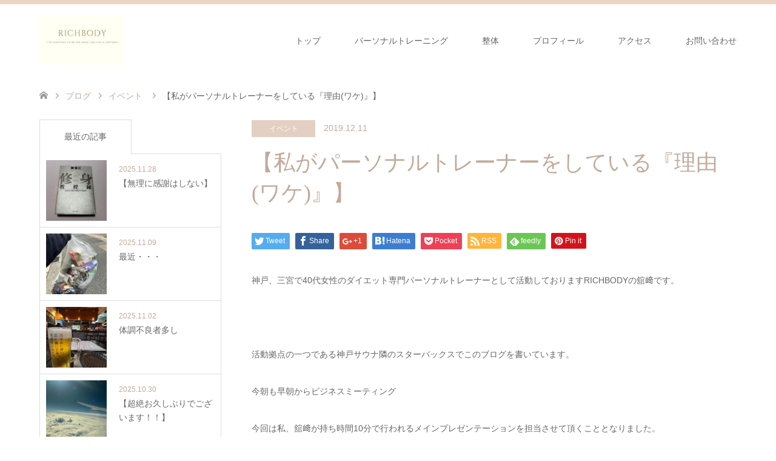

--- FILE ---
content_type: text/html; charset=UTF-8
request_url: https://tatezaki-rb.com/%E3%82%A4%E3%83%99%E3%83%B3%E3%83%88/%E3%80%90%E7%A7%81%E3%81%8C%E3%83%91%E3%83%BC%E3%82%BD%E3%83%8A%E3%83%AB%E3%83%88%E3%83%AC%E3%83%BC%E3%83%8A%E3%83%BC%E3%82%92%E3%81%97%E3%81%A6%E3%81%84%E3%82%8B%E3%80%8E%E7%90%86%E7%94%B1%E3%83%AF.html
body_size: 17829
content:
<!DOCTYPE html>
<html lang="ja">
<head prefix="og: http://ogp.me/ns# fb: http://ogp.me/ns/fb#">
<meta charset="UTF-8">
<!--[if IE]><meta http-equiv="X-UA-Compatible" content="IE=edge"><![endif]-->
<meta name="viewport" content="width=device-width">
<title>【私がパーソナルトレーナーをしている『理由(ワケ)』】 | 神戸・三宮・元町の整体＆パーソナルトレーニング｜腸×姿勢から整えるRICHBODY</title>
<meta name="description" content="神戸、三宮で40代女性のダイエット専門パーソナルトレーナーとして活動しておりますRICHBODYの舘﨑です。&amp;nbsp;活動拠点の一つである神戸サウナ隣のスターバックスでこのブログを書いています。">
<meta property="og:type" content="article" />
<meta property="og:url" content="https://tatezaki-rb.com/%E3%82%A4%E3%83%99%E3%83%B3%E3%83%88/%E3%80%90%E7%A7%81%E3%81%8C%E3%83%91%E3%83%BC%E3%82%BD%E3%83%8A%E3%83%AB%E3%83%88%E3%83%AC%E3%83%BC%E3%83%8A%E3%83%BC%E3%82%92%E3%81%97%E3%81%A6%E3%81%84%E3%82%8B%E3%80%8E%E7%90%86%E7%94%B1%E3%83%AF.html">
<meta property="og:title" content="【私がパーソナルトレーナーをしている『理由(ワケ)』】" />
<meta property="og:description" content="神戸、三宮で40代女性のダイエット専門パーソナルトレーナーとして活動しておりますRICHBODYの舘﨑です。&amp;nbsp;活動拠点の一つである神戸サウナ隣のスターバックスでこのブログを書いています。" />
<meta property="og:site_name" content="神戸・三宮・元町の整体＆パーソナルトレーニング｜腸×姿勢から整えるRICHBODY" />
<meta property="og:image" content='https://tatezaki-rb.com/wp-content/themes/skin_tcd046/img/common/no_image2.gif'>
<meta property="og:image:secure_url" content="https://tatezaki-rb.com/wp-content/themes/skin_tcd046/img/common/no_image2.gif" /> 
<meta property="og:image:width" content="380" /> 
<meta property="og:image:height" content="230" />
<meta property="fb:app_id" content="https://www.facebook.com/richbody888/?eid=ARA-GLBx-yCRbqTpPy0R5eViqtZDxyibwjutpq75dTU5KOl4aW3JckbTlmYFPXTN1Q2fyLU-WPaESQrx">
<meta name="twitter:card" content="summary" />
<meta name="twitter:site" content="@shigerutatezaki" />
<meta name="twitter:creator" content="@shigerutatezaki" />
<meta name="twitter:title" content="【私がパーソナルトレーナーをしている『理由(ワケ)』】" />
<meta name="twitter:description" content="神戸、三宮で40代女性のダイエット専門パーソナルトレーナーとして活動しておりますRICHBODYの舘﨑です。&amp;nbsp;活動拠点の一つである神戸サウナ隣のスターバックスでこのブログを書いています。" />
<meta name="twitter:image:src" content='https://tatezaki-rb.com/wp-content/themes/skin_tcd046/img/common/no_image2.gif' />
<link rel="pingback" href="https://tatezaki-rb.com/xmlrpc.php">
<meta name='robots' content='max-image-preview:large' />
<link rel='dns-prefetch' href='//maxcdn.bootstrapcdn.com' />
<link rel="alternate" type="application/rss+xml" title="神戸・三宮・元町の整体＆パーソナルトレーニング｜腸×姿勢から整えるRICHBODY &raquo; フィード" href="https://tatezaki-rb.com/feed" />
<link rel="alternate" type="application/rss+xml" title="神戸・三宮・元町の整体＆パーソナルトレーニング｜腸×姿勢から整えるRICHBODY &raquo; コメントフィード" href="https://tatezaki-rb.com/comments/feed" />
<link rel="alternate" title="oEmbed (JSON)" type="application/json+oembed" href="https://tatezaki-rb.com/wp-json/oembed/1.0/embed?url=https%3A%2F%2Ftatezaki-rb.com%2F%25e3%2582%25a4%25e3%2583%2599%25e3%2583%25b3%25e3%2583%2588%2F%25e3%2580%2590%25e7%25a7%2581%25e3%2581%258c%25e3%2583%2591%25e3%2583%25bc%25e3%2582%25bd%25e3%2583%258a%25e3%2583%25ab%25e3%2583%2588%25e3%2583%25ac%25e3%2583%25bc%25e3%2583%258a%25e3%2583%25bc%25e3%2582%2592%25e3%2581%2597%25e3%2581%25a6%25e3%2581%2584%25e3%2582%258b%25e3%2580%258e%25e7%2590%2586%25e7%2594%25b1%25e3%2583%25af.html" />
<link rel="alternate" title="oEmbed (XML)" type="text/xml+oembed" href="https://tatezaki-rb.com/wp-json/oembed/1.0/embed?url=https%3A%2F%2Ftatezaki-rb.com%2F%25e3%2582%25a4%25e3%2583%2599%25e3%2583%25b3%25e3%2583%2588%2F%25e3%2580%2590%25e7%25a7%2581%25e3%2581%258c%25e3%2583%2591%25e3%2583%25bc%25e3%2582%25bd%25e3%2583%258a%25e3%2583%25ab%25e3%2583%2588%25e3%2583%25ac%25e3%2583%25bc%25e3%2583%258a%25e3%2583%25bc%25e3%2582%2592%25e3%2581%2597%25e3%2581%25a6%25e3%2581%2584%25e3%2582%258b%25e3%2580%258e%25e7%2590%2586%25e7%2594%25b1%25e3%2583%25af.html&#038;format=xml" />
<style id='wp-img-auto-sizes-contain-inline-css' type='text/css'>
img:is([sizes=auto i],[sizes^="auto," i]){contain-intrinsic-size:3000px 1500px}
/*# sourceURL=wp-img-auto-sizes-contain-inline-css */
</style>
<link rel='stylesheet' id='style-css' href='https://tatezaki-rb.com/wp-content/themes/skin_tcd046-child/style.css?ver=1.3.1559301688' type='text/css' media='all' />
<link rel='stylesheet' id='sbi_styles-css' href='https://tatezaki-rb.com/wp-content/plugins/instagram-feed/css/sbi-styles.min.css?ver=6.10.0' type='text/css' media='all' />
<style id='wp-emoji-styles-inline-css' type='text/css'>

	img.wp-smiley, img.emoji {
		display: inline !important;
		border: none !important;
		box-shadow: none !important;
		height: 1em !important;
		width: 1em !important;
		margin: 0 0.07em !important;
		vertical-align: -0.1em !important;
		background: none !important;
		padding: 0 !important;
	}
/*# sourceURL=wp-emoji-styles-inline-css */
</style>
<style id='wp-block-library-inline-css' type='text/css'>
:root{--wp-block-synced-color:#7a00df;--wp-block-synced-color--rgb:122,0,223;--wp-bound-block-color:var(--wp-block-synced-color);--wp-editor-canvas-background:#ddd;--wp-admin-theme-color:#007cba;--wp-admin-theme-color--rgb:0,124,186;--wp-admin-theme-color-darker-10:#006ba1;--wp-admin-theme-color-darker-10--rgb:0,107,160.5;--wp-admin-theme-color-darker-20:#005a87;--wp-admin-theme-color-darker-20--rgb:0,90,135;--wp-admin-border-width-focus:2px}@media (min-resolution:192dpi){:root{--wp-admin-border-width-focus:1.5px}}.wp-element-button{cursor:pointer}:root .has-very-light-gray-background-color{background-color:#eee}:root .has-very-dark-gray-background-color{background-color:#313131}:root .has-very-light-gray-color{color:#eee}:root .has-very-dark-gray-color{color:#313131}:root .has-vivid-green-cyan-to-vivid-cyan-blue-gradient-background{background:linear-gradient(135deg,#00d084,#0693e3)}:root .has-purple-crush-gradient-background{background:linear-gradient(135deg,#34e2e4,#4721fb 50%,#ab1dfe)}:root .has-hazy-dawn-gradient-background{background:linear-gradient(135deg,#faaca8,#dad0ec)}:root .has-subdued-olive-gradient-background{background:linear-gradient(135deg,#fafae1,#67a671)}:root .has-atomic-cream-gradient-background{background:linear-gradient(135deg,#fdd79a,#004a59)}:root .has-nightshade-gradient-background{background:linear-gradient(135deg,#330968,#31cdcf)}:root .has-midnight-gradient-background{background:linear-gradient(135deg,#020381,#2874fc)}:root{--wp--preset--font-size--normal:16px;--wp--preset--font-size--huge:42px}.has-regular-font-size{font-size:1em}.has-larger-font-size{font-size:2.625em}.has-normal-font-size{font-size:var(--wp--preset--font-size--normal)}.has-huge-font-size{font-size:var(--wp--preset--font-size--huge)}.has-text-align-center{text-align:center}.has-text-align-left{text-align:left}.has-text-align-right{text-align:right}.has-fit-text{white-space:nowrap!important}#end-resizable-editor-section{display:none}.aligncenter{clear:both}.items-justified-left{justify-content:flex-start}.items-justified-center{justify-content:center}.items-justified-right{justify-content:flex-end}.items-justified-space-between{justify-content:space-between}.screen-reader-text{border:0;clip-path:inset(50%);height:1px;margin:-1px;overflow:hidden;padding:0;position:absolute;width:1px;word-wrap:normal!important}.screen-reader-text:focus{background-color:#ddd;clip-path:none;color:#444;display:block;font-size:1em;height:auto;left:5px;line-height:normal;padding:15px 23px 14px;text-decoration:none;top:5px;width:auto;z-index:100000}html :where(.has-border-color){border-style:solid}html :where([style*=border-top-color]){border-top-style:solid}html :where([style*=border-right-color]){border-right-style:solid}html :where([style*=border-bottom-color]){border-bottom-style:solid}html :where([style*=border-left-color]){border-left-style:solid}html :where([style*=border-width]){border-style:solid}html :where([style*=border-top-width]){border-top-style:solid}html :where([style*=border-right-width]){border-right-style:solid}html :where([style*=border-bottom-width]){border-bottom-style:solid}html :where([style*=border-left-width]){border-left-style:solid}html :where(img[class*=wp-image-]){height:auto;max-width:100%}:where(figure){margin:0 0 1em}html :where(.is-position-sticky){--wp-admin--admin-bar--position-offset:var(--wp-admin--admin-bar--height,0px)}@media screen and (max-width:600px){html :where(.is-position-sticky){--wp-admin--admin-bar--position-offset:0px}}

/*# sourceURL=wp-block-library-inline-css */
</style><style id='wp-block-paragraph-inline-css' type='text/css'>
.is-small-text{font-size:.875em}.is-regular-text{font-size:1em}.is-large-text{font-size:2.25em}.is-larger-text{font-size:3em}.has-drop-cap:not(:focus):first-letter{float:left;font-size:8.4em;font-style:normal;font-weight:100;line-height:.68;margin:.05em .1em 0 0;text-transform:uppercase}body.rtl .has-drop-cap:not(:focus):first-letter{float:none;margin-left:.1em}p.has-drop-cap.has-background{overflow:hidden}:root :where(p.has-background){padding:1.25em 2.375em}:where(p.has-text-color:not(.has-link-color)) a{color:inherit}p.has-text-align-left[style*="writing-mode:vertical-lr"],p.has-text-align-right[style*="writing-mode:vertical-rl"]{rotate:180deg}
/*# sourceURL=https://tatezaki-rb.com/wp-includes/blocks/paragraph/style.min.css */
</style>
<style id='global-styles-inline-css' type='text/css'>
:root{--wp--preset--aspect-ratio--square: 1;--wp--preset--aspect-ratio--4-3: 4/3;--wp--preset--aspect-ratio--3-4: 3/4;--wp--preset--aspect-ratio--3-2: 3/2;--wp--preset--aspect-ratio--2-3: 2/3;--wp--preset--aspect-ratio--16-9: 16/9;--wp--preset--aspect-ratio--9-16: 9/16;--wp--preset--color--black: #000000;--wp--preset--color--cyan-bluish-gray: #abb8c3;--wp--preset--color--white: #ffffff;--wp--preset--color--pale-pink: #f78da7;--wp--preset--color--vivid-red: #cf2e2e;--wp--preset--color--luminous-vivid-orange: #ff6900;--wp--preset--color--luminous-vivid-amber: #fcb900;--wp--preset--color--light-green-cyan: #7bdcb5;--wp--preset--color--vivid-green-cyan: #00d084;--wp--preset--color--pale-cyan-blue: #8ed1fc;--wp--preset--color--vivid-cyan-blue: #0693e3;--wp--preset--color--vivid-purple: #9b51e0;--wp--preset--gradient--vivid-cyan-blue-to-vivid-purple: linear-gradient(135deg,rgb(6,147,227) 0%,rgb(155,81,224) 100%);--wp--preset--gradient--light-green-cyan-to-vivid-green-cyan: linear-gradient(135deg,rgb(122,220,180) 0%,rgb(0,208,130) 100%);--wp--preset--gradient--luminous-vivid-amber-to-luminous-vivid-orange: linear-gradient(135deg,rgb(252,185,0) 0%,rgb(255,105,0) 100%);--wp--preset--gradient--luminous-vivid-orange-to-vivid-red: linear-gradient(135deg,rgb(255,105,0) 0%,rgb(207,46,46) 100%);--wp--preset--gradient--very-light-gray-to-cyan-bluish-gray: linear-gradient(135deg,rgb(238,238,238) 0%,rgb(169,184,195) 100%);--wp--preset--gradient--cool-to-warm-spectrum: linear-gradient(135deg,rgb(74,234,220) 0%,rgb(151,120,209) 20%,rgb(207,42,186) 40%,rgb(238,44,130) 60%,rgb(251,105,98) 80%,rgb(254,248,76) 100%);--wp--preset--gradient--blush-light-purple: linear-gradient(135deg,rgb(255,206,236) 0%,rgb(152,150,240) 100%);--wp--preset--gradient--blush-bordeaux: linear-gradient(135deg,rgb(254,205,165) 0%,rgb(254,45,45) 50%,rgb(107,0,62) 100%);--wp--preset--gradient--luminous-dusk: linear-gradient(135deg,rgb(255,203,112) 0%,rgb(199,81,192) 50%,rgb(65,88,208) 100%);--wp--preset--gradient--pale-ocean: linear-gradient(135deg,rgb(255,245,203) 0%,rgb(182,227,212) 50%,rgb(51,167,181) 100%);--wp--preset--gradient--electric-grass: linear-gradient(135deg,rgb(202,248,128) 0%,rgb(113,206,126) 100%);--wp--preset--gradient--midnight: linear-gradient(135deg,rgb(2,3,129) 0%,rgb(40,116,252) 100%);--wp--preset--font-size--small: 13px;--wp--preset--font-size--medium: 20px;--wp--preset--font-size--large: 36px;--wp--preset--font-size--x-large: 42px;--wp--preset--spacing--20: 0.44rem;--wp--preset--spacing--30: 0.67rem;--wp--preset--spacing--40: 1rem;--wp--preset--spacing--50: 1.5rem;--wp--preset--spacing--60: 2.25rem;--wp--preset--spacing--70: 3.38rem;--wp--preset--spacing--80: 5.06rem;--wp--preset--shadow--natural: 6px 6px 9px rgba(0, 0, 0, 0.2);--wp--preset--shadow--deep: 12px 12px 50px rgba(0, 0, 0, 0.4);--wp--preset--shadow--sharp: 6px 6px 0px rgba(0, 0, 0, 0.2);--wp--preset--shadow--outlined: 6px 6px 0px -3px rgb(255, 255, 255), 6px 6px rgb(0, 0, 0);--wp--preset--shadow--crisp: 6px 6px 0px rgb(0, 0, 0);}:where(.is-layout-flex){gap: 0.5em;}:where(.is-layout-grid){gap: 0.5em;}body .is-layout-flex{display: flex;}.is-layout-flex{flex-wrap: wrap;align-items: center;}.is-layout-flex > :is(*, div){margin: 0;}body .is-layout-grid{display: grid;}.is-layout-grid > :is(*, div){margin: 0;}:where(.wp-block-columns.is-layout-flex){gap: 2em;}:where(.wp-block-columns.is-layout-grid){gap: 2em;}:where(.wp-block-post-template.is-layout-flex){gap: 1.25em;}:where(.wp-block-post-template.is-layout-grid){gap: 1.25em;}.has-black-color{color: var(--wp--preset--color--black) !important;}.has-cyan-bluish-gray-color{color: var(--wp--preset--color--cyan-bluish-gray) !important;}.has-white-color{color: var(--wp--preset--color--white) !important;}.has-pale-pink-color{color: var(--wp--preset--color--pale-pink) !important;}.has-vivid-red-color{color: var(--wp--preset--color--vivid-red) !important;}.has-luminous-vivid-orange-color{color: var(--wp--preset--color--luminous-vivid-orange) !important;}.has-luminous-vivid-amber-color{color: var(--wp--preset--color--luminous-vivid-amber) !important;}.has-light-green-cyan-color{color: var(--wp--preset--color--light-green-cyan) !important;}.has-vivid-green-cyan-color{color: var(--wp--preset--color--vivid-green-cyan) !important;}.has-pale-cyan-blue-color{color: var(--wp--preset--color--pale-cyan-blue) !important;}.has-vivid-cyan-blue-color{color: var(--wp--preset--color--vivid-cyan-blue) !important;}.has-vivid-purple-color{color: var(--wp--preset--color--vivid-purple) !important;}.has-black-background-color{background-color: var(--wp--preset--color--black) !important;}.has-cyan-bluish-gray-background-color{background-color: var(--wp--preset--color--cyan-bluish-gray) !important;}.has-white-background-color{background-color: var(--wp--preset--color--white) !important;}.has-pale-pink-background-color{background-color: var(--wp--preset--color--pale-pink) !important;}.has-vivid-red-background-color{background-color: var(--wp--preset--color--vivid-red) !important;}.has-luminous-vivid-orange-background-color{background-color: var(--wp--preset--color--luminous-vivid-orange) !important;}.has-luminous-vivid-amber-background-color{background-color: var(--wp--preset--color--luminous-vivid-amber) !important;}.has-light-green-cyan-background-color{background-color: var(--wp--preset--color--light-green-cyan) !important;}.has-vivid-green-cyan-background-color{background-color: var(--wp--preset--color--vivid-green-cyan) !important;}.has-pale-cyan-blue-background-color{background-color: var(--wp--preset--color--pale-cyan-blue) !important;}.has-vivid-cyan-blue-background-color{background-color: var(--wp--preset--color--vivid-cyan-blue) !important;}.has-vivid-purple-background-color{background-color: var(--wp--preset--color--vivid-purple) !important;}.has-black-border-color{border-color: var(--wp--preset--color--black) !important;}.has-cyan-bluish-gray-border-color{border-color: var(--wp--preset--color--cyan-bluish-gray) !important;}.has-white-border-color{border-color: var(--wp--preset--color--white) !important;}.has-pale-pink-border-color{border-color: var(--wp--preset--color--pale-pink) !important;}.has-vivid-red-border-color{border-color: var(--wp--preset--color--vivid-red) !important;}.has-luminous-vivid-orange-border-color{border-color: var(--wp--preset--color--luminous-vivid-orange) !important;}.has-luminous-vivid-amber-border-color{border-color: var(--wp--preset--color--luminous-vivid-amber) !important;}.has-light-green-cyan-border-color{border-color: var(--wp--preset--color--light-green-cyan) !important;}.has-vivid-green-cyan-border-color{border-color: var(--wp--preset--color--vivid-green-cyan) !important;}.has-pale-cyan-blue-border-color{border-color: var(--wp--preset--color--pale-cyan-blue) !important;}.has-vivid-cyan-blue-border-color{border-color: var(--wp--preset--color--vivid-cyan-blue) !important;}.has-vivid-purple-border-color{border-color: var(--wp--preset--color--vivid-purple) !important;}.has-vivid-cyan-blue-to-vivid-purple-gradient-background{background: var(--wp--preset--gradient--vivid-cyan-blue-to-vivid-purple) !important;}.has-light-green-cyan-to-vivid-green-cyan-gradient-background{background: var(--wp--preset--gradient--light-green-cyan-to-vivid-green-cyan) !important;}.has-luminous-vivid-amber-to-luminous-vivid-orange-gradient-background{background: var(--wp--preset--gradient--luminous-vivid-amber-to-luminous-vivid-orange) !important;}.has-luminous-vivid-orange-to-vivid-red-gradient-background{background: var(--wp--preset--gradient--luminous-vivid-orange-to-vivid-red) !important;}.has-very-light-gray-to-cyan-bluish-gray-gradient-background{background: var(--wp--preset--gradient--very-light-gray-to-cyan-bluish-gray) !important;}.has-cool-to-warm-spectrum-gradient-background{background: var(--wp--preset--gradient--cool-to-warm-spectrum) !important;}.has-blush-light-purple-gradient-background{background: var(--wp--preset--gradient--blush-light-purple) !important;}.has-blush-bordeaux-gradient-background{background: var(--wp--preset--gradient--blush-bordeaux) !important;}.has-luminous-dusk-gradient-background{background: var(--wp--preset--gradient--luminous-dusk) !important;}.has-pale-ocean-gradient-background{background: var(--wp--preset--gradient--pale-ocean) !important;}.has-electric-grass-gradient-background{background: var(--wp--preset--gradient--electric-grass) !important;}.has-midnight-gradient-background{background: var(--wp--preset--gradient--midnight) !important;}.has-small-font-size{font-size: var(--wp--preset--font-size--small) !important;}.has-medium-font-size{font-size: var(--wp--preset--font-size--medium) !important;}.has-large-font-size{font-size: var(--wp--preset--font-size--large) !important;}.has-x-large-font-size{font-size: var(--wp--preset--font-size--x-large) !important;}
/*# sourceURL=global-styles-inline-css */
</style>

<style id='classic-theme-styles-inline-css' type='text/css'>
/*! This file is auto-generated */
.wp-block-button__link{color:#fff;background-color:#32373c;border-radius:9999px;box-shadow:none;text-decoration:none;padding:calc(.667em + 2px) calc(1.333em + 2px);font-size:1.125em}.wp-block-file__button{background:#32373c;color:#fff;text-decoration:none}
/*# sourceURL=/wp-includes/css/classic-themes.min.css */
</style>
<link rel='stylesheet' id='contact-form-7-css' href='https://tatezaki-rb.com/wp-content/plugins/contact-form-7/includes/css/styles.css?ver=6.1.4' type='text/css' media='all' />
<link rel='stylesheet' id='ctf_styles-css' href='https://tatezaki-rb.com/wp-content/plugins/custom-twitter-feeds/css/ctf-styles.min.css?ver=2.3.1' type='text/css' media='all' />
<link rel='stylesheet' id='cff-css' href='https://tatezaki-rb.com/wp-content/plugins/custom-facebook-feed/assets/css/cff-style.min.css?ver=4.3.4' type='text/css' media='all' />
<link rel='stylesheet' id='sb-font-awesome-css' href='https://maxcdn.bootstrapcdn.com/font-awesome/4.7.0/css/font-awesome.min.css?ver=6.9' type='text/css' media='all' />
<link rel='stylesheet' id='chld_thm_cfg_parent-css' href='https://tatezaki-rb.com/wp-content/themes/skin_tcd046/style.css?ver=6.9' type='text/css' media='all' />
<script type="text/javascript" src="https://tatezaki-rb.com/wp-includes/js/jquery/jquery.min.js?ver=3.7.1" id="jquery-core-js"></script>
<script type="text/javascript" src="https://tatezaki-rb.com/wp-includes/js/jquery/jquery-migrate.min.js?ver=3.4.1" id="jquery-migrate-js"></script>
<link rel="https://api.w.org/" href="https://tatezaki-rb.com/wp-json/" /><link rel="alternate" title="JSON" type="application/json" href="https://tatezaki-rb.com/wp-json/wp/v2/posts/653" /><link rel="canonical" href="https://tatezaki-rb.com/%e3%82%a4%e3%83%99%e3%83%b3%e3%83%88/%e3%80%90%e7%a7%81%e3%81%8c%e3%83%91%e3%83%bc%e3%82%bd%e3%83%8a%e3%83%ab%e3%83%88%e3%83%ac%e3%83%bc%e3%83%8a%e3%83%bc%e3%82%92%e3%81%97%e3%81%a6%e3%81%84%e3%82%8b%e3%80%8e%e7%90%86%e7%94%b1%e3%83%af.html" />
<link rel='shortlink' href='https://tatezaki-rb.com/?p=653' />
<!-- Global site tag (gtag.js) - Google Analytics -->
<script async src="https://www.googletagmanager.com/gtag/js?id=UA-146233301-1"></script>
<script>
  window.dataLayer = window.dataLayer || [];
  function gtag(){dataLayer.push(arguments);}
  gtag('js', new Date());

  gtag('config', 'UA-146233301-1');
</script>

<link rel="stylesheet" href="https://tatezaki-rb.com/wp-content/themes/skin_tcd046/css/design-plus.css?ver=1.3.1559301688">
<link rel="stylesheet" href="https://tatezaki-rb.com/wp-content/themes/skin_tcd046/css/sns-botton.css?ver=1.3.1559301688">
<link rel="stylesheet" href="https://tatezaki-rb.com/wp-content/themes/skin_tcd046/css/responsive.css?ver=1.3.1559301688">
<link rel="stylesheet" href="https://tatezaki-rb.com/wp-content/themes/skin_tcd046/css/footer-bar.css?ver=1.3.1559301688">

<script src="https://tatezaki-rb.com/wp-content/themes/skin_tcd046/js/jquery.easing.1.3.js?ver=1.3.1559301688"></script>
<script src="https://tatezaki-rb.com/wp-content/themes/skin_tcd046/js/jscript.js?ver=1.3.1559301688"></script>
<script src="https://tatezaki-rb.com/wp-content/themes/skin_tcd046/js/comment.js?ver=1.3.1559301688"></script>
<script src="https://tatezaki-rb.com/wp-content/themes/skin_tcd046/js/header_fix.js?ver=1.3.1559301688"></script>

<style type="text/css">
body, input, textarea { font-family: Arial, "ヒラギノ角ゴ ProN W3", "Hiragino Kaku Gothic ProN", "メイリオ", Meiryo, sans-serif; }
.rich_font { font-weight:500; font-family: "Times New Roman" , "游明朝" , "Yu Mincho" , "游明朝体" , "YuMincho" , "ヒラギノ明朝 Pro W3" , "Hiragino Mincho Pro" , "HiraMinProN-W3" , "HGS明朝E" , "ＭＳ Ｐ明朝" , "MS PMincho" , serif; }

#header .logo { font-size:24px; }
.fix_top.header_fix #header .logo { font-size:20px; }
#footer_logo .logo { font-size:24px; }
#post_title { font-size:36px; }
body, .post_content { font-size:14px; }

@media screen and (max-width:991px) {
  #header .logo { font-size:18px; }
  .mobile_fix_top.header_fix #header .logo { font-size:18px; }
  #post_title { font-size:20px; }
  body, .post_content { font-size:14px; }
}

#left_col { float:right; }
#side_col { float:left; }



.image {
overflow: hidden;
-webkit-transition: 0.35s;
-moz-transition: 0.35s;
-ms-transition: 0.35s;
transition: 0.35s;
}
.image img {
-webkit-transform: scale(1);
-webkit-transition-property: opacity, scale, -webkit-transform;
-webkit-transition: 0.35s;
-moz-transform: scale(1);
-moz-transition-property: opacity, scale, -moz-transform;
-moz-transition: 0.35s;
-ms-transform: scale(1);
-ms-transition-property: opacity, scale, -ms-transform;
-ms-transition: 0.35s;
-o-transform: scale(1);
-o-transition-property: opacity, scale, -o-transform;
-o-transition: 0.35s;
transform: scale(1);
transition-property: opacity, scale, -webkit-transform;
transition: 0.35s;
-webkit-backface-visibility:hidden; backface-visibility:hidden;
}
.image:hover img, a:hover .image img {
 -webkit-transform: scale(1.2); -moz-transform: scale(1.2); -ms-transform: scale(1.2); -o-transform: scale(1.2); transform: scale(1.2);
}

.headline_bg_l, .headline_bg, ul.meta .category span, .page_navi a:hover, .page_navi span.current, .page_navi p.back a:hover,
#post_pagination p, #post_pagination a:hover, #previous_next_post2 a:hover, .single-news #post_meta_top .date, .single-campaign #post_meta_top .date, ol#voice_list .info .voice_button a:hover, .voice_user .voice_name, .voice_course .course_button a, .side_headline, #footer_top,
#comment_header ul li a:hover, #comment_header ul li.comment_switch_active a, #comment_header #comment_closed p, #submit_comment
{ background-color:#E3D0C3; }

.page_navi a:hover, .page_navi span.current, #post_pagination p, #comment_header ul li.comment_switch_active a, #comment_header #comment_closed p, #guest_info input:focus, #comment_textarea textarea:focus
{ border-color:#E3D0C3; }

#comment_header ul li.comment_switch_active a:after, #comment_header #comment_closed p:after
{ border-color:#E3D0C3 transparent transparent transparent; }

a:hover, #global_menu > ul > li > a:hover, #bread_crumb li a, #bread_crumb li.home a:hover:before, ul.meta .date, .footer_headline, .footer_widget a:hover,
#post_title, #previous_next_post a:hover, #previous_next_post a:hover:before, #previous_next_post a:hover:after,
#recent_news .info .date, .course_category .course_category_headline, .course_category .info .headline, ol#voice_list .info .voice_name, dl.interview dt, .voice_course .course_button a:hover, ol#staff_list .info .staff_name, .staff_info .staff_detail .staff_name, .staff_info .staff_detail .staff_social_link li a:hover:before,
.styled_post_list1 .date, .collapse_category_list li a:hover, .tcdw_course_list_widget .course_list li .image, .side_widget.tcdw_banner_list_widget .side_headline, ul.banner_list li .image,
#index_content1 .caption .headline, #index_course li .image, #index_news .date, #index_voice li .info .voice_name, #index_blog .headline, .table.pb_pricemenu td.menu, .side_widget .campaign_list .date, .side_widget .news_list .date, .side_widget .staff_list .staff_name, .side_widget .voice_list .voice_name
{ color:#C2AA99; }

#footer_bottom, a.index_blog_button:hover, .widget_search #search-btn input:hover, .widget_search #searchsubmit:hover, .widget.google_search #searchsubmit:hover, #submit_comment:hover, #header_slider .slick-dots li button:hover, #header_slider .slick-dots li.slick-active button
{ background-color:#C2AA99; }

.post_content a { color:#C2AA99; }

#archive_wrapper, #related_post ol { background-color:rgba(227,208,195,0.15); }
#index_course li.noimage .image, .course_category .noimage .imagebox, .tcdw_course_list_widget .course_list li.noimage .image { background:rgba(227,208,195,0.3); }

#index_blog, #footer_widget, .course_categories li a.active, .course_categories li a:hover, .styled_post_list1_tabs li { background-color:rgba(232,202,183,0.15); }
#index_topics { background:rgba(232,202,183,0.8); }
#header { border-top-color:rgba(232,202,183,0.8); }

@media screen and (min-width:992px) {
  .fix_top.header_fix #header { background-color:rgba(232,202,183,0.8); }
  #global_menu ul ul a { background-color:#E3D0C3; }
  #global_menu ul ul a:hover { background-color:#C2AA99; }
}
@media screen and (max-width:991px) {
  a.menu_button.active { background:rgba(232,202,183,0.8); };
  .mobile_fix_top.header_fix #header { background-color:rgba(232,202,183,0.8); }
  #global_menu { background-color:#E3D0C3; }
  #global_menu a:hover { background-color:#C2AA99; }
}
@media screen and (max-width:991px) {
  .mobile_fix_top.header_fix #header { background-color:rgba(232,202,183,0.8); }
}


</style>

<style type="text/css"></style><link rel="icon" href="https://tatezaki-rb.com/wp-content/uploads/2023/05/cropped-IMG_9261-32x32.jpeg" sizes="32x32" />
<link rel="icon" href="https://tatezaki-rb.com/wp-content/uploads/2023/05/cropped-IMG_9261-192x192.jpeg" sizes="192x192" />
<link rel="apple-touch-icon" href="https://tatezaki-rb.com/wp-content/uploads/2023/05/cropped-IMG_9261-180x180.jpeg" />
<meta name="msapplication-TileImage" content="https://tatezaki-rb.com/wp-content/uploads/2023/05/cropped-IMG_9261-270x270.jpeg" />
		<style type="text/css" id="wp-custom-css">
			iframe { width : 100% ; }

.voice_desc_text{ line-height:200% !important; }

.voice_archive_desc_text{ line-height:200% !important; margin: 0 0 1em 0 !important; }

img {
	max-width: 100%;
	height: auto;
}

.grecaptcha-badge {
    visibility:hidden;
}		</style>
		</head>
<body id="body" class="wp-singular post-template-default single single-post postid-653 single-format-standard wp-theme-skin_tcd046 wp-child-theme-skin_tcd046-child fix_top mobile_fix_top">


 <div id="header" class="clearfix">
  <div class="header_inner">
   <div id="header_logo">
    <div id="logo_image">
 <h1 class="logo">
  <a href="https://tatezaki-rb.com/" title="神戸・三宮・元町の整体＆パーソナルトレーニング｜腸×姿勢から整えるRICHBODY" data-label="神戸・三宮・元町の整体＆パーソナルトレーニング｜腸×姿勢から整えるRICHBODY"><img class="h_logo" src="https://tatezaki-rb.com/wp-content/uploads/2023/05/IMG_9259.jpeg?1769818589" alt="神戸・三宮・元町の整体＆パーソナルトレーニング｜腸×姿勢から整えるRICHBODY" title="神戸・三宮・元町の整体＆パーソナルトレーニング｜腸×姿勢から整えるRICHBODY" /></a>
 </h1>
</div>
<div id="logo_image_fixed">
 <p class="logo"><a href="https://tatezaki-rb.com/" title="神戸・三宮・元町の整体＆パーソナルトレーニング｜腸×姿勢から整えるRICHBODY"><img class="s_logo" src="https://tatezaki-rb.com/wp-content/uploads/2023/05/IMG_9259.jpeg?1769818589" alt="神戸・三宮・元町の整体＆パーソナルトレーニング｜腸×姿勢から整えるRICHBODY" title="神戸・三宮・元町の整体＆パーソナルトレーニング｜腸×姿勢から整えるRICHBODY" /></a></p>
</div>
   </div>

      <a href="#" class="menu_button"><span>menu</span></a>
   <div id="global_menu">
    <ul id="menu-menu-1%ef%bc%88%e3%82%b0%e3%83%ad%e3%83%bc%e3%83%90%e3%83%ab%e3%83%a1%e3%83%8b%e3%83%a5%e3%83%bc%ef%bc%89" class="menu"><li id="menu-item-28" class="menu-item menu-item-type-custom menu-item-object-custom menu-item-home menu-item-28"><a href="https://tatezaki-rb.com/">トップ</a></li>
<li id="menu-item-1695" class="menu-item menu-item-type-post_type menu-item-object-page menu-item-1695"><a href="https://tatezaki-rb.com/%e3%83%91%e3%83%bc%e3%82%bd%e3%83%8a%e3%83%ab%e3%83%88%e3%83%ac%e3%83%bc%e3%83%8b%e3%83%b3%e3%82%b0">パーソナルトレーニング</a></li>
<li id="menu-item-1773" class="menu-item menu-item-type-post_type menu-item-object-page menu-item-1773"><a href="https://tatezaki-rb.com/%e6%95%b4%e4%bd%93">整体</a></li>
<li id="menu-item-1337" class="menu-item menu-item-type-post_type menu-item-object-page menu-item-1337"><a href="https://tatezaki-rb.com/1292-2">プロフィール</a></li>
<li id="menu-item-30" class="menu-item menu-item-type-post_type menu-item-object-page menu-item-30"><a href="https://tatezaki-rb.com/access">アクセス</a></li>
<li id="menu-item-29" class="menu-item menu-item-type-post_type menu-item-object-page menu-item-29"><a href="https://tatezaki-rb.com/contact">お問い合わせ</a></li>
</ul>   </div>
     </div>
 </div><!-- END #header -->

 <div id="main_contents" class="clearfix">


<div id="bread_crumb">

<ul class="clearfix">
 <li itemscope="itemscope" itemtype="http://data-vocabulary.org/Breadcrumb" class="home"><a itemprop="url" href="https://tatezaki-rb.com/"><span itemprop="title">ホーム</span></a></li>

 <li itemscope="itemscope" itemtype="http://data-vocabulary.org/Breadcrumb"><a itemprop="url" href="https://tatezaki-rb.com/blog">ブログ</a></li>
 <li itemscope="itemscope" itemtype="http://data-vocabulary.org/Breadcrumb">
    <a itemprop="url" href="https://tatezaki-rb.com/category/%e3%82%a4%e3%83%99%e3%83%b3%e3%83%88"><span itemprop="title">イベント</span></a>
     </li>
 <li class="last">【私がパーソナルトレーナーをしている『理由(ワケ)』】</li>

</ul>
</div>

<div id="main_col" class="clearfix">

<div id="left_col">

 
 <div id="article">

  <ul id="post_meta_top" class="meta clearfix">
   <li class="category"><a href="https://tatezaki-rb.com/category/%e3%82%a4%e3%83%99%e3%83%b3%e3%83%88">イベント</a></li>   <li class="date"><time class="entry-date updated" datetime="2026-01-21T00:33:28+09:00">2019.12.11</time></li>  </ul>

  <h2 id="post_title" class="rich_font">【私がパーソナルトレーナーをしている『理由(ワケ)』】</h2>

    <div class="single_share clearfix" id="single_share_top">
   <div class="share-type1 share-top">
 
	<div class="sns mt10">
		<ul class="type1 clearfix">
			<li class="twitter">
				<a href="http://twitter.com/share?text=%E3%80%90%E7%A7%81%E3%81%8C%E3%83%91%E3%83%BC%E3%82%BD%E3%83%8A%E3%83%AB%E3%83%88%E3%83%AC%E3%83%BC%E3%83%8A%E3%83%BC%E3%82%92%E3%81%97%E3%81%A6%E3%81%84%E3%82%8B%E3%80%8E%E7%90%86%E7%94%B1%28%E3%83%AF%E3%82%B1%29%E3%80%8F%E3%80%91&url=https%3A%2F%2Ftatezaki-rb.com%2F%25e3%2582%25a4%25e3%2583%2599%25e3%2583%25b3%25e3%2583%2588%2F%25e3%2580%2590%25e7%25a7%2581%25e3%2581%258c%25e3%2583%2591%25e3%2583%25bc%25e3%2582%25bd%25e3%2583%258a%25e3%2583%25ab%25e3%2583%2588%25e3%2583%25ac%25e3%2583%25bc%25e3%2583%258a%25e3%2583%25bc%25e3%2582%2592%25e3%2581%2597%25e3%2581%25a6%25e3%2581%2584%25e3%2582%258b%25e3%2580%258e%25e7%2590%2586%25e7%2594%25b1%25e3%2583%25af.html&via=&tw_p=tweetbutton&related=" onclick="javascript:window.open(this.href, '', 'menubar=no,toolbar=no,resizable=yes,scrollbars=yes,height=400,width=600');return false;"><i class="icon-twitter"></i><span class="ttl">Tweet</span><span class="share-count"></span></a>
			</li>
			<li class="facebook">
				<a href="//www.facebook.com/sharer/sharer.php?u=https://tatezaki-rb.com/%e3%82%a4%e3%83%99%e3%83%b3%e3%83%88/%e3%80%90%e7%a7%81%e3%81%8c%e3%83%91%e3%83%bc%e3%82%bd%e3%83%8a%e3%83%ab%e3%83%88%e3%83%ac%e3%83%bc%e3%83%8a%e3%83%bc%e3%82%92%e3%81%97%e3%81%a6%e3%81%84%e3%82%8b%e3%80%8e%e7%90%86%e7%94%b1%e3%83%af.html&amp;t=%E3%80%90%E7%A7%81%E3%81%8C%E3%83%91%E3%83%BC%E3%82%BD%E3%83%8A%E3%83%AB%E3%83%88%E3%83%AC%E3%83%BC%E3%83%8A%E3%83%BC%E3%82%92%E3%81%97%E3%81%A6%E3%81%84%E3%82%8B%E3%80%8E%E7%90%86%E7%94%B1%28%E3%83%AF%E3%82%B1%29%E3%80%8F%E3%80%91" class="facebook-btn-icon-link" target="blank" rel="nofollow"><i class="icon-facebook"></i><span class="ttl">Share</span><span class="share-count"></span></a>
			</li>
			<li class="googleplus">
				<a href="https://plus.google.com/share?url=https%3A%2F%2Ftatezaki-rb.com%2F%25e3%2582%25a4%25e3%2583%2599%25e3%2583%25b3%25e3%2583%2588%2F%25e3%2580%2590%25e7%25a7%2581%25e3%2581%258c%25e3%2583%2591%25e3%2583%25bc%25e3%2582%25bd%25e3%2583%258a%25e3%2583%25ab%25e3%2583%2588%25e3%2583%25ac%25e3%2583%25bc%25e3%2583%258a%25e3%2583%25bc%25e3%2582%2592%25e3%2581%2597%25e3%2581%25a6%25e3%2581%2584%25e3%2582%258b%25e3%2580%258e%25e7%2590%2586%25e7%2594%25b1%25e3%2583%25af.html" onclick="javascript:window.open(this.href, '', 'menubar=no,toolbar=no,resizable=yes,scrollbars=yes,height=600,width=500');return false;"><i class="icon-google-plus"></i><span class="ttl">+1</span><span class="share-count"></span></a>
			</li>
			<li class="hatebu">
				<a href="http://b.hatena.ne.jp/add?mode=confirm&url=https%3A%2F%2Ftatezaki-rb.com%2F%25e3%2582%25a4%25e3%2583%2599%25e3%2583%25b3%25e3%2583%2588%2F%25e3%2580%2590%25e7%25a7%2581%25e3%2581%258c%25e3%2583%2591%25e3%2583%25bc%25e3%2582%25bd%25e3%2583%258a%25e3%2583%25ab%25e3%2583%2588%25e3%2583%25ac%25e3%2583%25bc%25e3%2583%258a%25e3%2583%25bc%25e3%2582%2592%25e3%2581%2597%25e3%2581%25a6%25e3%2581%2584%25e3%2582%258b%25e3%2580%258e%25e7%2590%2586%25e7%2594%25b1%25e3%2583%25af.html" onclick="javascript:window.open(this.href, '', 'menubar=no,toolbar=no,resizable=yes,scrollbars=yes,height=400,width=510');return false;" ><i class="icon-hatebu"></i><span class="ttl">Hatena</span><span class="share-count"></span></a>
			</li>
			<li class="pocket">
				<a href="http://getpocket.com/edit?url=https%3A%2F%2Ftatezaki-rb.com%2F%25e3%2582%25a4%25e3%2583%2599%25e3%2583%25b3%25e3%2583%2588%2F%25e3%2580%2590%25e7%25a7%2581%25e3%2581%258c%25e3%2583%2591%25e3%2583%25bc%25e3%2582%25bd%25e3%2583%258a%25e3%2583%25ab%25e3%2583%2588%25e3%2583%25ac%25e3%2583%25bc%25e3%2583%258a%25e3%2583%25bc%25e3%2582%2592%25e3%2581%2597%25e3%2581%25a6%25e3%2581%2584%25e3%2582%258b%25e3%2580%258e%25e7%2590%2586%25e7%2594%25b1%25e3%2583%25af.html&title=%E3%80%90%E7%A7%81%E3%81%8C%E3%83%91%E3%83%BC%E3%82%BD%E3%83%8A%E3%83%AB%E3%83%88%E3%83%AC%E3%83%BC%E3%83%8A%E3%83%BC%E3%82%92%E3%81%97%E3%81%A6%E3%81%84%E3%82%8B%E3%80%8E%E7%90%86%E7%94%B1%28%E3%83%AF%E3%82%B1%29%E3%80%8F%E3%80%91" target="blank"><i class="icon-pocket"></i><span class="ttl">Pocket</span><span class="share-count"></span></a>
			</li>
			<li class="rss">
				<a href="https://tatezaki-rb.com/feed" target="blank"><i class="icon-rss"></i><span class="ttl">RSS</span></a>
			</li>
			<li class="feedly">
				<a href="http://feedly.com/index.html#subscription%2Ffeed%2Fhttps://tatezaki-rb.com/feed" target="blank"><i class="icon-feedly"></i><span class="ttl">feedly</span><span class="share-count"></span></a>
			</li>
			<li class="pinterest">
				<a rel="nofollow" target="_blank" href="https://www.pinterest.com/pin/create/button/?url=https%3A%2F%2Ftatezaki-rb.com%2F%25e3%2582%25a4%25e3%2583%2599%25e3%2583%25b3%25e3%2583%2588%2F%25e3%2580%2590%25e7%25a7%2581%25e3%2581%258c%25e3%2583%2591%25e3%2583%25bc%25e3%2582%25bd%25e3%2583%258a%25e3%2583%25ab%25e3%2583%2588%25e3%2583%25ac%25e3%2583%25bc%25e3%2583%258a%25e3%2583%25bc%25e3%2582%2592%25e3%2581%2597%25e3%2581%25a6%25e3%2581%2584%25e3%2582%258b%25e3%2580%258e%25e7%2590%2586%25e7%2594%25b1%25e3%2583%25af.html&media=<br />
<b>Warning</b>:  Trying to access array offset on false in <b>/home/pmmarketing3/tatezaki-rb.com/public_html/wp-content/themes/skin_tcd046/sns-btn-top.php</b> on line <b>212</b><br />
&description=%E3%80%90%E7%A7%81%E3%81%8C%E3%83%91%E3%83%BC%E3%82%BD%E3%83%8A%E3%83%AB%E3%83%88%E3%83%AC%E3%83%BC%E3%83%8A%E3%83%BC%E3%82%92%E3%81%97%E3%81%A6%E3%81%84%E3%82%8B%E3%80%8E%E7%90%86%E7%94%B1%28%E3%83%AF%E3%82%B1%29%E3%80%8F%E3%80%91"><i class="icon-pinterest"></i><span class="ttl">Pin&nbsp;it</span></a>
			</li>
		</ul>
	</div>
</div>
  </div>
  
  
    
  <div class="post_content clearfix">
   <p>神戸、三宮で40代女性のダイエット専門パーソナルトレーナーとして活動しておりますRICHBODYの舘﨑です。</p>
<p>&nbsp;</p>
<p>活動拠点の一つである神戸サウナ隣のスターバックスでこのブログを書いています。</p>
<p>今朝も早朝からビジネスミーティング</p>
<p>今回は私、舘﨑が持ち時間10分で行われるメインプレゼンテーションを担当させて頂くこととなりました。</p>
<p>なぜこの仕事を、どういう想いで始めたのか、ダイエットの理論、ついついやっちゃうけど実は間違っていることが多いダイエットあるある、お客様の成果などを発表させて頂きました。</p>
<p>&nbsp;</p>
<p>そのうちの少しだけご紹介を</p>
<p>&nbsp;</p>
<p>舘﨑がトレーナーを始めた理由は【関わる】というこの一点から始まりました</p>
<p>&nbsp;</p>
<p>高校を卒業してすぐに東大阪にある工場に就職しました。</p>
<p>お仕事の内容は小さなネジを一日何千個と磨く作業。</p>
<p>難しい作業ではなかったので淡々とこなしてはいました。</p>
<p>しかし、このお仕事に誇りを持って一生続けられるのか？自分はそういった人生で良いのかと疑問を持つ様になってきました。</p>
<p>その疑問は日を追うごとに強くなっていき、それと同時にこんな思いが溢れてきました。</p>
<p>&nbsp;</p>
<p>『もっと人に関わり自分が関わったことで、その人が変化し喜んでもらえる。そんな仕事がしたい』</p>
<p>&nbsp;</p>
<p>そんな想いを抱き出した時に、前職の取締役からパーソナルトレーナーという仕事が存在することを聞き、すぐにこの業界に飛び込みました。</p>
<p>初めは本当に大変なことばかりでしたが、お客様、友人、家族、そして業界を超えた数多くの仲間が関わってくれたおかげで人的成長ができ、今もこうやってパーソナルトレーナーを生業として続けられています。</p>
<p>辞めていってしまう同業者も多いこの業界で、12年間やり続けていられることに対して本当に感謝しかありません。</p>
<p>&nbsp;</p>
<p>そして、この仕事を行っているもう一つの理由は『ダイエット難民』と言われる方を減らすことです。</p>
<p>自分自身も過去に体型のコンプレックスがあり、自分の体型に自信が持てないことがどれだけ辛く日常に影響するかを痛いほど理解しているつもりでいますし、逆に体型に自信を持てればどれだけ日常が楽しくなるのかも理解しています。</p>
<p>&nbsp;</p>
<p>ここ最近のコンテストブームもあり自分がコンテストで優秀な結果を出したからパーソナルトレーナーと名乗る人物も増えてきました。</p>
<p>フィットネス参加率が増えることは良いことなのですが、反面過度な糖質制限、カロリー制限など過激で極端なことをお客様に行わせる企業、パーソナルトレーナーも増えてきました。</p>
<p>本人達はできるかもしれません。</p>
<p>しかし『私ができたから貴方もやりなさい』だけは、ことダイエットに関しては絶対違うと舘﨑は考えています。</p>
<p>こういった被害者を一人でも少なくすることも私がこの仕事をする一つでもあります。</p>
<p>&nbsp;</p>
<p>少し割愛してありますが、こういったことを今回はお話しさせて頂きました。</p>
<p>&nbsp;</p>
<p>こうやって自分のことを話すアウトプットの場は非常に貴重で、自分を見つめ直すのに非常に良い機会となりました。</p>
<p>見つめ直すことで自分の想いがより強くなり、そしてもっと伝わる様、伝えられる様にするにはどうすればいいのか？などの思索、改善も行うことが出来ます。</p>
<p>ご清聴頂きましたドリームチャプターの皆様、ビジター様、本日はありがとうございました。</p>
<p>&nbsp;</p>
<p>そして、そして、もう一つのイベント</p>
<p>今日は芦屋姿勢塾様とコラボレーションしてChristmas Thanks Partyという形でイベントを行わさせて頂きます。</p>
<p>私が話すことは正しいと思っているが実は間違っているダイエットあるあるを話させて頂く予定です。</p>
<p>そして夕方から21時頃までセッションと長丁場になりますが、一人でも多くの方に有益な情報、体験をお伝えできるように楽しんで参ります。</p>
<p>&nbsp;</p>
<p>それでは、また</p>
     </div>

    <div class="single_share clearfix" id="single_share_bottom">
   <div class="share-type1 share-btm">
 
	<div class="sns mt10 mb45">
		<ul class="type1 clearfix">
			<li class="twitter">
				<a href="http://twitter.com/share?text=%E3%80%90%E7%A7%81%E3%81%8C%E3%83%91%E3%83%BC%E3%82%BD%E3%83%8A%E3%83%AB%E3%83%88%E3%83%AC%E3%83%BC%E3%83%8A%E3%83%BC%E3%82%92%E3%81%97%E3%81%A6%E3%81%84%E3%82%8B%E3%80%8E%E7%90%86%E7%94%B1%28%E3%83%AF%E3%82%B1%29%E3%80%8F%E3%80%91&url=https%3A%2F%2Ftatezaki-rb.com%2F%25e3%2582%25a4%25e3%2583%2599%25e3%2583%25b3%25e3%2583%2588%2F%25e3%2580%2590%25e7%25a7%2581%25e3%2581%258c%25e3%2583%2591%25e3%2583%25bc%25e3%2582%25bd%25e3%2583%258a%25e3%2583%25ab%25e3%2583%2588%25e3%2583%25ac%25e3%2583%25bc%25e3%2583%258a%25e3%2583%25bc%25e3%2582%2592%25e3%2581%2597%25e3%2581%25a6%25e3%2581%2584%25e3%2582%258b%25e3%2580%258e%25e7%2590%2586%25e7%2594%25b1%25e3%2583%25af.html&via=&tw_p=tweetbutton&related=" onclick="javascript:window.open(this.href, '', 'menubar=no,toolbar=no,resizable=yes,scrollbars=yes,height=400,width=600');return false;"><i class="icon-twitter"></i><span class="ttl">Tweet</span><span class="share-count"></span></a>
			</li>
			<li class="facebook">
				<a href="//www.facebook.com/sharer/sharer.php?u=https://tatezaki-rb.com/%e3%82%a4%e3%83%99%e3%83%b3%e3%83%88/%e3%80%90%e7%a7%81%e3%81%8c%e3%83%91%e3%83%bc%e3%82%bd%e3%83%8a%e3%83%ab%e3%83%88%e3%83%ac%e3%83%bc%e3%83%8a%e3%83%bc%e3%82%92%e3%81%97%e3%81%a6%e3%81%84%e3%82%8b%e3%80%8e%e7%90%86%e7%94%b1%e3%83%af.html&amp;t=%E3%80%90%E7%A7%81%E3%81%8C%E3%83%91%E3%83%BC%E3%82%BD%E3%83%8A%E3%83%AB%E3%83%88%E3%83%AC%E3%83%BC%E3%83%8A%E3%83%BC%E3%82%92%E3%81%97%E3%81%A6%E3%81%84%E3%82%8B%E3%80%8E%E7%90%86%E7%94%B1%28%E3%83%AF%E3%82%B1%29%E3%80%8F%E3%80%91" class="facebook-btn-icon-link" target="blank" rel="nofollow"><i class="icon-facebook"></i><span class="ttl">Share</span><span class="share-count"></span></a>
			</li>
			<li class="googleplus">
				<a href="https://plus.google.com/share?url=https%3A%2F%2Ftatezaki-rb.com%2F%25e3%2582%25a4%25e3%2583%2599%25e3%2583%25b3%25e3%2583%2588%2F%25e3%2580%2590%25e7%25a7%2581%25e3%2581%258c%25e3%2583%2591%25e3%2583%25bc%25e3%2582%25bd%25e3%2583%258a%25e3%2583%25ab%25e3%2583%2588%25e3%2583%25ac%25e3%2583%25bc%25e3%2583%258a%25e3%2583%25bc%25e3%2582%2592%25e3%2581%2597%25e3%2581%25a6%25e3%2581%2584%25e3%2582%258b%25e3%2580%258e%25e7%2590%2586%25e7%2594%25b1%25e3%2583%25af.html" onclick="javascript:window.open(this.href, '', 'menubar=no,toolbar=no,resizable=yes,scrollbars=yes,height=600,width=500');return false;"><i class="icon-google-plus"></i><span class="ttl">+1</span><span class="share-count"></span></a>
			</li>
			<li class="hatebu">
				<a href="http://b.hatena.ne.jp/add?mode=confirm&url=https%3A%2F%2Ftatezaki-rb.com%2F%25e3%2582%25a4%25e3%2583%2599%25e3%2583%25b3%25e3%2583%2588%2F%25e3%2580%2590%25e7%25a7%2581%25e3%2581%258c%25e3%2583%2591%25e3%2583%25bc%25e3%2582%25bd%25e3%2583%258a%25e3%2583%25ab%25e3%2583%2588%25e3%2583%25ac%25e3%2583%25bc%25e3%2583%258a%25e3%2583%25bc%25e3%2582%2592%25e3%2581%2597%25e3%2581%25a6%25e3%2581%2584%25e3%2582%258b%25e3%2580%258e%25e7%2590%2586%25e7%2594%25b1%25e3%2583%25af.html" onclick="javascript:window.open(this.href, '', 'menubar=no,toolbar=no,resizable=yes,scrollbars=yes,height=400,width=510');return false;" ><i class="icon-hatebu"></i><span class="ttl">Hatena</span><span class="share-count"></span></a>
			</li>
			<li class="pocket">
				<a href="http://getpocket.com/edit?url=https%3A%2F%2Ftatezaki-rb.com%2F%25e3%2582%25a4%25e3%2583%2599%25e3%2583%25b3%25e3%2583%2588%2F%25e3%2580%2590%25e7%25a7%2581%25e3%2581%258c%25e3%2583%2591%25e3%2583%25bc%25e3%2582%25bd%25e3%2583%258a%25e3%2583%25ab%25e3%2583%2588%25e3%2583%25ac%25e3%2583%25bc%25e3%2583%258a%25e3%2583%25bc%25e3%2582%2592%25e3%2581%2597%25e3%2581%25a6%25e3%2581%2584%25e3%2582%258b%25e3%2580%258e%25e7%2590%2586%25e7%2594%25b1%25e3%2583%25af.html&title=%E3%80%90%E7%A7%81%E3%81%8C%E3%83%91%E3%83%BC%E3%82%BD%E3%83%8A%E3%83%AB%E3%83%88%E3%83%AC%E3%83%BC%E3%83%8A%E3%83%BC%E3%82%92%E3%81%97%E3%81%A6%E3%81%84%E3%82%8B%E3%80%8E%E7%90%86%E7%94%B1%28%E3%83%AF%E3%82%B1%29%E3%80%8F%E3%80%91" target="blank"><i class="icon-pocket"></i><span class="ttl">Pocket</span><span class="share-count"></span></a>
			</li>
			<li class="rss">
				<a href="https://tatezaki-rb.com/feed" target="blank"><i class="icon-rss"></i><span class="ttl">RSS</span></a>
			</li>
			<li class="feedly">
				<a href="http://feedly.com/index.html#subscription%2Ffeed%2Fhttps://tatezaki-rb.com/feed" target="blank"><i class="icon-feedly"></i><span class="ttl">feedly</span><span class="share-count"></span></a>
			</li>
			<li class="pinterest">
				<a rel="nofollow" target="_blank" href="https://www.pinterest.com/pin/create/button/?url=https%3A%2F%2Ftatezaki-rb.com%2F%25e3%2582%25a4%25e3%2583%2599%25e3%2583%25b3%25e3%2583%2588%2F%25e3%2580%2590%25e7%25a7%2581%25e3%2581%258c%25e3%2583%2591%25e3%2583%25bc%25e3%2582%25bd%25e3%2583%258a%25e3%2583%25ab%25e3%2583%2588%25e3%2583%25ac%25e3%2583%25bc%25e3%2583%258a%25e3%2583%25bc%25e3%2582%2592%25e3%2581%2597%25e3%2581%25a6%25e3%2581%2584%25e3%2582%258b%25e3%2580%258e%25e7%2590%2586%25e7%2594%25b1%25e3%2583%25af.html&media=<br />
<b>Warning</b>:  Trying to access array offset on false in <b>/home/pmmarketing3/tatezaki-rb.com/public_html/wp-content/themes/skin_tcd046/sns-btn-btm.php</b> on line <b>212</b><br />
&description=%E3%80%90%E7%A7%81%E3%81%8C%E3%83%91%E3%83%BC%E3%82%BD%E3%83%8A%E3%83%AB%E3%83%88%E3%83%AC%E3%83%BC%E3%83%8A%E3%83%BC%E3%82%92%E3%81%97%E3%81%A6%E3%81%84%E3%82%8B%E3%80%8E%E7%90%86%E7%94%B1%28%E3%83%AF%E3%82%B1%29%E3%80%8F%E3%80%91"><i class="icon-pinterest"></i><span class="ttl">Pin&nbsp;it</span></a>
			</li>
		</ul>
	</div>
</div>
  </div>
  
    <ul id="post_meta_bottom" class="clearfix">
      <li class="post_category"><a href="https://tatezaki-rb.com/category/%e3%82%a4%e3%83%99%e3%83%b3%e3%83%88" rel="category tag">イベント</a></li>   <li class="post_tag"><a href="https://tatezaki-rb.com/tag/%e3%83%80%e3%82%a4%e3%82%a8%e3%83%83%e3%83%88-%e7%a5%9e%e6%88%b8-%e4%b8%89%e5%ae%ae-%e3%83%91%e3%83%bc%e3%82%bd%e3%83%8a%e3%83%ab%e3%83%88%e3%83%ac%e3%83%bc%e3%83%8b%e3%83%b3%e3%82%b0-%e3%83%91" rel="tag">#ダイエット #神戸 #三宮 #パーソナルトレーニング #パーソナルトレーナー</a></li>     </ul>
  
    <div id="previous_next_post" class="clearfix">
   <div class='prev_post'><a href='https://tatezaki-rb.com/%e6%9c%aa%e5%88%86%e9%a1%9e/%e3%80%90%e3%83%80%e3%82%a4%e3%82%a8%e3%83%83%e3%83%88%e5%be%8c%e5%8d%8a%e3%81%ab%e3%81%a9%e3%81%86%e3%81%97%e3%81%a6%e3%82%82%e9%99%a5%e3%82%8a%e3%81%8c%e3%81%a1%e3%81%aa%e5%81%9c%e6%bb%9e%e6%9c%9f.html' title='【ダイエット後半にどうしても陥りがちな停滞期から脱出する意外な方法】' data-mobile-title='前の記事'><span class='title'>【ダイエット後半にどうしても陥りがちな停滞期から脱出する意外な方法】</span></a></div>
<div class='next_post'><a href='https://tatezaki-rb.com/%e6%9c%aa%e5%88%86%e9%a1%9e/%e3%80%90%e3%83%91%e3%83%bc%e3%82%bd%e3%83%8a%e3%83%ab%e3%83%88%e3%83%ac%e3%83%bc%e3%83%8a%e3%83%bc%e3%81%8c%e3%83%80%e3%82%a4%e3%82%a8%e3%83%83%e3%83%88%e3%81%ab%e6%b0%b4%e6%b3%b3%e6%9c%89%e9%85%b8.html' title='【パーソナルトレーナーがダイエットに水泳(有酸素運動)をオススメしない５つの理由】' data-mobile-title='次の記事'><span class='title'>【パーソナルトレーナーがダイエットに水泳(有酸素運動)をオススメしない５つの理由】</span></a></div>
  </div>
  
 </div><!-- END #article -->

  
 
  <div id="related_post">
  <h3 class="headline headline_bg">関連記事</h3>
  <ol class="clearfix">
      <li>
    <a href="https://tatezaki-rb.com/%e3%82%a4%e3%83%99%e3%83%b3%e3%83%88/%e3%80%90s-body-%e8%8a%a6%e5%b1%8b%e5%a7%bf%e5%8b%a2%e5%a1%be%e6%a7%98%e3%81%ab%e3%81%a6%e3%83%80%e3%82%a4%e3%82%a8%e3%83%83%e3%83%88%e3%82%bb%e3%83%9f%e3%83%8a%e3%83%bc%e3%80%91.html">
     <div class="image">
      <img width="270" height="174" src="https://tatezaki-rb.com/wp-content/uploads/2019/10/F7A419F8-45D1-4E20-B129-BB1748DC9622-270x174.png" class="attachment-size2 size-size2 wp-post-image" alt="" decoding="async" loading="lazy" srcset="https://tatezaki-rb.com/wp-content/uploads/2019/10/F7A419F8-45D1-4E20-B129-BB1748DC9622-270x174.png 270w, https://tatezaki-rb.com/wp-content/uploads/2019/10/F7A419F8-45D1-4E20-B129-BB1748DC9622-456x296.png 456w" sizes="auto, (max-width: 270px) 100vw, 270px" />     </div>
     <h4 class="title">【S-BODY 芦屋姿勢塾様にてダイエットセミナー】</h4>
    </a>
   </li>
      <li>
    <a href="https://tatezaki-rb.com/%e5%91%8a%e7%9f%a5/%e3%80%90new%e3%83%95%e3%82%a3%e3%83%83%e3%83%88%e9%a3%af%e3%80%91.html">
     <div class="image">
      <img src="https://tatezaki-rb.com/wp-content/themes/skin_tcd046/img/common/no_image2.gif" alt="" title="" />     </div>
     <h4 class="title">【神戸サウナ発プロテインフードフィット飯　新商品】</h4>
    </a>
   </li>
      <li>
    <a href="https://tatezaki-rb.com/%e3%82%a4%e3%83%99%e3%83%b3%e3%83%88/%e3%80%90%e8%ac%9b%e5%b8%ab%e3%82%92%e5%8b%a4%e3%82%81%e3%81%a6%e6%9d%a5%e3%81%be%e3%81%97%e3%81%9f%e3%80%91.html">
     <div class="image">
      <img width="270" height="174" src="https://tatezaki-rb.com/wp-content/uploads/2019/08/IMG_4258-270x174.jpg" class="attachment-size2 size-size2 wp-post-image" alt="" decoding="async" loading="lazy" srcset="https://tatezaki-rb.com/wp-content/uploads/2019/08/IMG_4258-270x174.jpg 270w, https://tatezaki-rb.com/wp-content/uploads/2019/08/IMG_4258-456x296.jpg 456w" sizes="auto, (max-width: 270px) 100vw, 270px" />     </div>
     <h4 class="title">【登壇させて頂きました】</h4>
    </a>
   </li>
      <li>
    <a href="https://tatezaki-rb.com/%e3%82%a4%e3%83%99%e3%83%b3%e3%83%88/%e3%80%90%e7%ac%ac%e4%ba%8c%e5%9b%9e%e8%8a%a6%e5%b1%8b%e5%a7%bf%e5%8b%a2%e5%a1%be%e3%83%80%e3%82%a4%e3%82%a8%e3%83%83%e3%83%88%e3%82%bb%e3%83%9f%e3%83%8a%e3%83%bc%e3%80%91.html">
     <div class="image">
      <img width="270" height="174" src="https://tatezaki-rb.com/wp-content/uploads/2020/02/FCDE07FA-98D7-4567-9D1F-B44C8BCEF2E7-270x174.jpeg" class="attachment-size2 size-size2 wp-post-image" alt="" decoding="async" loading="lazy" srcset="https://tatezaki-rb.com/wp-content/uploads/2020/02/FCDE07FA-98D7-4567-9D1F-B44C8BCEF2E7-270x174.jpeg 270w, https://tatezaki-rb.com/wp-content/uploads/2020/02/FCDE07FA-98D7-4567-9D1F-B44C8BCEF2E7-456x296.jpeg 456w" sizes="auto, (max-width: 270px) 100vw, 270px" />     </div>
     <h4 class="title">【第二回芦屋姿勢塾ダイエットセミナー】</h4>
    </a>
   </li>
      <li>
    <a href="https://tatezaki-rb.com/%e3%82%a4%e3%83%99%e3%83%b3%e3%83%88/%e3%80%90%e5%89%b5%e8%a8%ad20%e5%91%a8%e5%b9%b4%e3%81%9d%e3%81%97%e3%81%a6%e5%9b%9b%e6%96%b9%e7%b6%99%e3%81%b8%e3%80%91.html">
     <div class="image">
      <img src="https://tatezaki-rb.com/wp-content/themes/skin_tcd046/img/common/no_image2.gif" alt="" title="" />     </div>
     <h4 class="title">【創設20周年そして四方継へ】</h4>
    </a>
   </li>
      <li>
    <a href="https://tatezaki-rb.com/%e3%82%a4%e3%83%99%e3%83%b3%e3%83%88/%e3%80%90%e8%8a%a6%e5%b1%8b%e5%a7%bf%e5%8b%a2%e5%a1%be%e3%82%b3%e3%83%a9%e3%83%9c%e3%82%a4%e3%83%99%e3%83%b3%e3%83%88%e3%80%91.html">
     <div class="image">
      <img width="270" height="174" src="https://tatezaki-rb.com/wp-content/uploads/2020/02/63A909D9-9F9E-4EBF-AB23-EEBBCA3E6B30-270x174.jpeg" class="attachment-size2 size-size2 wp-post-image" alt="" decoding="async" loading="lazy" srcset="https://tatezaki-rb.com/wp-content/uploads/2020/02/63A909D9-9F9E-4EBF-AB23-EEBBCA3E6B30-270x174.jpeg 270w, https://tatezaki-rb.com/wp-content/uploads/2020/02/63A909D9-9F9E-4EBF-AB23-EEBBCA3E6B30-456x296.jpeg 456w" sizes="auto, (max-width: 270px) 100vw, 270px" />     </div>
     <h4 class="title">【芦屋姿勢塾コラボイベント】</h4>
    </a>
   </li>
     </ol>
 </div>
  
 

</div><!-- END #left_col -->


  <div id="side_col">
  <div class="widget side_widget clearfix styled_post_list1_widget" id="styled_post_list1_widget-2">
<input type="radio" id="styled_post_list1_widget-2-recent_post" name="styled_post_list1_widget-2-tab-radio" class="tab-radio tab-radio-recent_post" checked="checked" />
<ol class="styled_post_list1_tabs">
 <li class="tab-label-recent_post"><label for="styled_post_list1_widget-2-recent_post">最近の記事</label></li>
</ol>
<ol class="styled_post_list1 tab-content-recent_post">
 <li class="clearfix">
  <a href="https://tatezaki-rb.com/%e3%82%b1%e3%82%a2/%e3%80%90%e7%84%a1%e7%90%86%e3%81%ab%e6%84%9f%e8%ac%9d%e3%81%af%e3%81%97%e3%81%aa%e3%81%84%e3%80%91.html">
   <div class="image">
    <img width="150" height="150" src="https://tatezaki-rb.com/wp-content/uploads/2025/11/IMG_6199-150x150.jpeg" class="attachment-size1 size-size1 wp-post-image" alt="" decoding="async" loading="lazy" srcset="https://tatezaki-rb.com/wp-content/uploads/2025/11/IMG_6199-150x150.jpeg 150w, https://tatezaki-rb.com/wp-content/uploads/2025/11/IMG_6199-300x300.jpeg 300w, https://tatezaki-rb.com/wp-content/uploads/2025/11/IMG_6199-200x200.jpeg 200w" sizes="auto, (max-width: 150px) 100vw, 150px" />  </div>
  <div class="info">
   <p class="date">2025.11.28</p>   <h4 class="title">【無理に感謝はしない】</h4>
  </div>
 </a>
 </li>
 <li class="clearfix">
  <a href="https://tatezaki-rb.com/%e3%82%b1%e3%82%a2/%e6%9c%80%e8%bf%91%e3%83%bb%e3%83%bb%e3%83%bb.html">
   <div class="image">
    <img width="150" height="150" src="https://tatezaki-rb.com/wp-content/uploads/2025/11/IMG_5843-150x150.jpeg" class="attachment-size1 size-size1 wp-post-image" alt="" decoding="async" loading="lazy" srcset="https://tatezaki-rb.com/wp-content/uploads/2025/11/IMG_5843-150x150.jpeg 150w, https://tatezaki-rb.com/wp-content/uploads/2025/11/IMG_5843-300x300.jpeg 300w, https://tatezaki-rb.com/wp-content/uploads/2025/11/IMG_5843-200x200.jpeg 200w" sizes="auto, (max-width: 150px) 100vw, 150px" />  </div>
  <div class="info">
   <p class="date">2025.11.09</p>   <h4 class="title">最近・・・</h4>
  </div>
 </a>
 </li>
 <li class="clearfix">
  <a href="https://tatezaki-rb.com/%e6%9c%aa%e5%88%86%e9%a1%9e/%e4%bd%93%e8%aa%bf%e4%b8%8d%e8%89%af%e8%80%85%e5%a4%9a%e3%81%97.html">
   <div class="image">
    <img width="150" height="150" src="https://tatezaki-rb.com/wp-content/uploads/2025/11/IMG_5123-150x150.jpeg" class="attachment-size1 size-size1 wp-post-image" alt="" decoding="async" loading="lazy" srcset="https://tatezaki-rb.com/wp-content/uploads/2025/11/IMG_5123-150x150.jpeg 150w, https://tatezaki-rb.com/wp-content/uploads/2025/11/IMG_5123-300x300.jpeg 300w, https://tatezaki-rb.com/wp-content/uploads/2025/11/IMG_5123-200x200.jpeg 200w" sizes="auto, (max-width: 150px) 100vw, 150px" />  </div>
  <div class="info">
   <p class="date">2025.11.02</p>   <h4 class="title">体調不良者多し</h4>
  </div>
 </a>
 </li>
 <li class="clearfix">
  <a href="https://tatezaki-rb.com/%e3%82%b1%e3%82%a2/%e3%80%90%e8%b6%85%e7%b5%b6%e3%81%8a%e4%b9%85%e3%81%97%e3%81%b6%e3%82%8a%e3%81%a7%e3%81%94%e3%81%96%e3%81%84%e3%81%be%e3%81%99%ef%bc%81%ef%bc%81%e3%80%91.html">
   <div class="image">
    <img width="150" height="150" src="https://tatezaki-rb.com/wp-content/uploads/2025/10/IMG_4861-150x150.jpeg" class="attachment-size1 size-size1 wp-post-image" alt="" decoding="async" loading="lazy" srcset="https://tatezaki-rb.com/wp-content/uploads/2025/10/IMG_4861-150x150.jpeg 150w, https://tatezaki-rb.com/wp-content/uploads/2025/10/IMG_4861-300x300.jpeg 300w, https://tatezaki-rb.com/wp-content/uploads/2025/10/IMG_4861-200x200.jpeg 200w" sizes="auto, (max-width: 150px) 100vw, 150px" />  </div>
  <div class="info">
   <p class="date">2025.10.30</p>   <h4 class="title">【超絶お久しぶりでございます！！】</h4>
  </div>
 </a>
 </li>
 <li class="clearfix">
  <a href="https://tatezaki-rb.com/%e9%96%a2%e7%af%80%e7%97%9b/%e6%b7%bb%e5%8a%a0%e7%89%a9%e3%81%ab%e3%81%a4%e3%81%84%e3%81%a6.html">
   <div class="image">
    <img width="150" height="150" src="https://tatezaki-rb.com/wp-content/uploads/2024/05/6320b4afe033f15d121fbea6d744cb93_t-150x150.jpeg" class="attachment-size1 size-size1 wp-post-image" alt="" decoding="async" loading="lazy" srcset="https://tatezaki-rb.com/wp-content/uploads/2024/05/6320b4afe033f15d121fbea6d744cb93_t-150x150.jpeg 150w, https://tatezaki-rb.com/wp-content/uploads/2024/05/6320b4afe033f15d121fbea6d744cb93_t-300x300.jpeg 300w, https://tatezaki-rb.com/wp-content/uploads/2024/05/6320b4afe033f15d121fbea6d744cb93_t-200x200.jpeg 200w" sizes="auto, (max-width: 150px) 100vw, 150px" />  </div>
  <div class="info">
   <p class="date">2024.05.07</p>   <h4 class="title">添加物について</h4>
  </div>
 </a>
 </li>
</ol>
</div>
<div class="widget side_widget clearfix tcdw_category_list_widget" id="tcdw_category_list_widget-2">
<h3 class="side_headline"><span>カテゴリー</span></h3><ul class="collapse_category_list">
 	<li class="cat-item cat-item-9"><a href="https://tatezaki-rb.com/category/%e3%82%a4%e3%83%99%e3%83%b3%e3%83%88">イベント</a>
</li>
	<li class="cat-item cat-item-37"><a href="https://tatezaki-rb.com/category/%e3%82%b1%e3%82%a2">ケア</a>
</li>
	<li class="cat-item cat-item-8"><a href="https://tatezaki-rb.com/category/%e3%83%97%e3%83%a9%e3%82%a4%e3%83%99%e3%83%bc%e3%83%88">プライベート</a>
</li>
	<li class="cat-item cat-item-71"><a href="https://tatezaki-rb.com/category/%e4%b8%8d%e5%a6%8a">不妊</a>
</li>
	<li class="cat-item cat-item-74"><a href="https://tatezaki-rb.com/category/%e4%bd%93%e8%aa%bf%e4%b8%8d%e8%89%af">体調不良</a>
</li>
	<li class="cat-item cat-item-75"><a href="https://tatezaki-rb.com/category/%e5%8e%9f%e5%9b%a0%e4%b8%8d%e6%98%8e">原因不明</a>
</li>
	<li class="cat-item cat-item-4"><a href="https://tatezaki-rb.com/category/%e5%91%8a%e7%9f%a5">告知</a>
</li>
	<li class="cat-item cat-item-72"><a href="https://tatezaki-rb.com/category/%e6%82%aa%e6%80%a7%e8%85%ab%e7%98%8d">悪性腫瘍</a>
</li>
	<li class="cat-item cat-item-68"><a href="https://tatezaki-rb.com/category/%e6%95%b4%e4%bd%93">整体</a>
</li>
	<li class="cat-item cat-item-1"><a href="https://tatezaki-rb.com/category/%e6%9c%aa%e5%88%86%e9%a1%9e">未分類</a>
</li>
	<li class="cat-item cat-item-73"><a href="https://tatezaki-rb.com/category/%e7%b2%be%e7%a5%9e%e7%96%be%e6%82%a3">精神疾患</a>
</li>
	<li class="cat-item cat-item-69"><a href="https://tatezaki-rb.com/category/%e9%96%a2%e7%af%80%e7%97%9b">関節痛</a>
</li>
	<li class="cat-item cat-item-70"><a href="https://tatezaki-rb.com/category/%e9%9b%a3%e7%97%85">難病</a>
</li>
</ul>
</div>
<div class="widget side_widget clearfix tcdw_archive_list_widget" id="tcdw_archive_list_widget-2">
<select name="archive-dropdown" onChange='document.location.href=this.options[this.selectedIndex].value;'> 
  <option value="">アーカイブ</option> 
  	<option value='https://tatezaki-rb.com/2025/11'> 2025年11月 &nbsp;(3)</option>
	<option value='https://tatezaki-rb.com/2025/10'> 2025年10月 &nbsp;(1)</option>
	<option value='https://tatezaki-rb.com/2024/05'> 2024年5月 &nbsp;(1)</option>
	<option value='https://tatezaki-rb.com/2024/04'> 2024年4月 &nbsp;(3)</option>
	<option value='https://tatezaki-rb.com/2023/11'> 2023年11月 &nbsp;(1)</option>
	<option value='https://tatezaki-rb.com/2023/10'> 2023年10月 &nbsp;(2)</option>
	<option value='https://tatezaki-rb.com/2023/09'> 2023年9月 &nbsp;(1)</option>
	<option value='https://tatezaki-rb.com/2023/08'> 2023年8月 &nbsp;(1)</option>
	<option value='https://tatezaki-rb.com/2023/06'> 2023年6月 &nbsp;(4)</option>
	<option value='https://tatezaki-rb.com/2023/05'> 2023年5月 &nbsp;(1)</option>
	<option value='https://tatezaki-rb.com/2023/04'> 2023年4月 &nbsp;(1)</option>
	<option value='https://tatezaki-rb.com/2023/03'> 2023年3月 &nbsp;(2)</option>
	<option value='https://tatezaki-rb.com/2021/07'> 2021年7月 &nbsp;(1)</option>
	<option value='https://tatezaki-rb.com/2021/06'> 2021年6月 &nbsp;(1)</option>
	<option value='https://tatezaki-rb.com/2021/05'> 2021年5月 &nbsp;(1)</option>
	<option value='https://tatezaki-rb.com/2021/01'> 2021年1月 &nbsp;(1)</option>
	<option value='https://tatezaki-rb.com/2020/10'> 2020年10月 &nbsp;(3)</option>
	<option value='https://tatezaki-rb.com/2020/08'> 2020年8月 &nbsp;(3)</option>
	<option value='https://tatezaki-rb.com/2020/07'> 2020年7月 &nbsp;(2)</option>
	<option value='https://tatezaki-rb.com/2020/06'> 2020年6月 &nbsp;(7)</option>
	<option value='https://tatezaki-rb.com/2020/05'> 2020年5月 &nbsp;(5)</option>
	<option value='https://tatezaki-rb.com/2020/04'> 2020年4月 &nbsp;(3)</option>
	<option value='https://tatezaki-rb.com/2020/03'> 2020年3月 &nbsp;(7)</option>
	<option value='https://tatezaki-rb.com/2020/02'> 2020年2月 &nbsp;(23)</option>
	<option value='https://tatezaki-rb.com/2020/01'> 2020年1月 &nbsp;(11)</option>
	<option value='https://tatezaki-rb.com/2019/12'> 2019年12月 &nbsp;(12)</option>
	<option value='https://tatezaki-rb.com/2019/11'> 2019年11月 &nbsp;(2)</option>
	<option value='https://tatezaki-rb.com/2019/10'> 2019年10月 &nbsp;(7)</option>
	<option value='https://tatezaki-rb.com/2019/09'> 2019年9月 &nbsp;(13)</option>
	<option value='https://tatezaki-rb.com/2019/08'> 2019年8月 &nbsp;(14)</option>
	<option value='https://tatezaki-rb.com/2019/06'> 2019年6月 &nbsp;(1)</option>
</select>
</div>
 </div>
 

</div><!-- END #main_col -->


 </div><!-- END #main_contents -->

  
 <div id="footer_widget">
  <div class="footer_inner">
   <div class="widget footer_widget widget_block widget_text" id="block-18">

<p></p>
</div>
<div class="widget footer_widget widget_nav_menu" id="nav_menu-4">
<h3 class="footer_headline">メニュー</h3><div class="menu-menu-1%ef%bc%88%e3%82%b0%e3%83%ad%e3%83%bc%e3%83%90%e3%83%ab%e3%83%a1%e3%83%8b%e3%83%a5%e3%83%bc%ef%bc%89-container"><ul id="menu-menu-1%ef%bc%88%e3%82%b0%e3%83%ad%e3%83%bc%e3%83%90%e3%83%ab%e3%83%a1%e3%83%8b%e3%83%a5%e3%83%bc%ef%bc%89-1" class="menu"><li class="menu-item menu-item-type-custom menu-item-object-custom menu-item-home menu-item-28"><a href="https://tatezaki-rb.com/">トップ</a></li>
<li class="menu-item menu-item-type-post_type menu-item-object-page menu-item-1695"><a href="https://tatezaki-rb.com/%e3%83%91%e3%83%bc%e3%82%bd%e3%83%8a%e3%83%ab%e3%83%88%e3%83%ac%e3%83%bc%e3%83%8b%e3%83%b3%e3%82%b0">パーソナルトレーニング</a></li>
<li class="menu-item menu-item-type-post_type menu-item-object-page menu-item-1773"><a href="https://tatezaki-rb.com/%e6%95%b4%e4%bd%93">整体</a></li>
<li class="menu-item menu-item-type-post_type menu-item-object-page menu-item-1337"><a href="https://tatezaki-rb.com/1292-2">プロフィール</a></li>
<li class="menu-item menu-item-type-post_type menu-item-object-page menu-item-30"><a href="https://tatezaki-rb.com/access">アクセス</a></li>
<li class="menu-item menu-item-type-post_type menu-item-object-page menu-item-29"><a href="https://tatezaki-rb.com/contact">お問い合わせ</a></li>
</ul></div></div>
<div class="widget footer_widget widget_block widget_text" id="block-19">

<p></p>
</div>
  </div>
 </div>

  
 <div id="footer_top">
  <div class="footer_inner">

   <!-- footer logo -->
   <div id="footer_logo">
    <div class="logo_area">
 <p class="logo"><a href="https://tatezaki-rb.com/" title="神戸・三宮・元町の整体＆パーソナルトレーニング｜腸×姿勢から整えるRICHBODY"><img class="f_logo" src="https://tatezaki-rb.com/wp-content/uploads/2023/05/IMG_9259.jpeg?1769818589" alt="神戸・三宮・元町の整体＆パーソナルトレーニング｜腸×姿勢から整えるRICHBODY" title="神戸・三宮・元町の整体＆パーソナルトレーニング｜腸×姿勢から整えるRICHBODY" /></a></p>
</div>
   </div>

      <p id="footer_address">
    <span class="mr10">RICHBODY</span>    〒650-0004
兵庫県神戸市中央区中山手通3-4-13興誠ビル302    <span class="ml10">070-2288-4408</span>   </p>
   
      <!-- social button -->
   <ul class="clearfix" id="footer_social_link">
        <li class="twitter"><a href="https://twitter.com/shigerutatezaki" target="_blank">Twitter</a></li>
            <li class="facebook"><a href="https://www.facebook.com/richbody888/" target="_blank">Facebook</a></li>
            <li class="insta"><a href="https://www.instagram.com/richbody_s.tatezaki/" target="_blank">Instagram</a></li>
            <li class="rss"><a href="https://tatezaki-rb.com/feed" target="_blank">RSS</a></li>
       </ul>
   
  </div><!-- END #footer_top_inner -->
 </div><!-- END #footer_top -->

 <div id="footer_bottom">
  <div class="footer_inner">

   <p id="copyright"><span>Copyright </span>&copy; <a href="https://tatezaki-rb.com/">神戸・三宮・元町の整体＆パーソナルトレーニング｜腸×姿勢から整えるRICHBODY</a>. All Rights Reserved.</p>

   <div id="return_top">
    <a href="#body"><span>PAGE TOP</span></a>
   </div><!-- END #return_top -->

  </div><!-- END #footer_bottom_inner -->
 </div><!-- END #footer_bottom -->



<script>


jQuery(document).ready(function($){



});
</script>

<!-- facebook share button code -->
<div id="fb-root"></div>
<script>
(function(d, s, id) {
  var js, fjs = d.getElementsByTagName(s)[0];
  if (d.getElementById(id)) return;
  js = d.createElement(s); js.id = id;
  js.src = "//connect.facebook.net/ja_JP/sdk.js#xfbml=1&version=v2.5";
  fjs.parentNode.insertBefore(js, fjs);
}(document, 'script', 'facebook-jssdk'));
</script>


<script type="speculationrules">
{"prefetch":[{"source":"document","where":{"and":[{"href_matches":"/*"},{"not":{"href_matches":["/wp-*.php","/wp-admin/*","/wp-content/uploads/*","/wp-content/*","/wp-content/plugins/*","/wp-content/themes/skin_tcd046-child/*","/wp-content/themes/skin_tcd046/*","/*\\?(.+)"]}},{"not":{"selector_matches":"a[rel~=\"nofollow\"]"}},{"not":{"selector_matches":".no-prefetch, .no-prefetch a"}}]},"eagerness":"conservative"}]}
</script>
<!-- Custom Facebook Feed JS -->
<script type="text/javascript">var cffajaxurl = "https://tatezaki-rb.com/wp-admin/admin-ajax.php";
var cfflinkhashtags = "true";
</script>
<!-- YouTube Feeds JS -->
<script type="text/javascript">

</script>
<!-- Instagram Feed JS -->
<script type="text/javascript">
var sbiajaxurl = "https://tatezaki-rb.com/wp-admin/admin-ajax.php";
</script>
<script type="text/javascript" src="https://tatezaki-rb.com/wp-includes/js/comment-reply.min.js?ver=6.9" id="comment-reply-js" async="async" data-wp-strategy="async" fetchpriority="low"></script>
<script type="text/javascript" src="https://tatezaki-rb.com/wp-includes/js/dist/hooks.min.js?ver=dd5603f07f9220ed27f1" id="wp-hooks-js"></script>
<script type="text/javascript" src="https://tatezaki-rb.com/wp-includes/js/dist/i18n.min.js?ver=c26c3dc7bed366793375" id="wp-i18n-js"></script>
<script type="text/javascript" id="wp-i18n-js-after">
/* <![CDATA[ */
wp.i18n.setLocaleData( { 'text direction\u0004ltr': [ 'ltr' ] } );
//# sourceURL=wp-i18n-js-after
/* ]]> */
</script>
<script type="text/javascript" src="https://tatezaki-rb.com/wp-content/plugins/contact-form-7/includes/swv/js/index.js?ver=6.1.4" id="swv-js"></script>
<script type="text/javascript" id="contact-form-7-js-translations">
/* <![CDATA[ */
( function( domain, translations ) {
	var localeData = translations.locale_data[ domain ] || translations.locale_data.messages;
	localeData[""].domain = domain;
	wp.i18n.setLocaleData( localeData, domain );
} )( "contact-form-7", {"translation-revision-date":"2025-11-30 08:12:23+0000","generator":"GlotPress\/4.0.3","domain":"messages","locale_data":{"messages":{"":{"domain":"messages","plural-forms":"nplurals=1; plural=0;","lang":"ja_JP"},"This contact form is placed in the wrong place.":["\u3053\u306e\u30b3\u30f3\u30bf\u30af\u30c8\u30d5\u30a9\u30fc\u30e0\u306f\u9593\u9055\u3063\u305f\u4f4d\u7f6e\u306b\u7f6e\u304b\u308c\u3066\u3044\u307e\u3059\u3002"],"Error:":["\u30a8\u30e9\u30fc:"]}},"comment":{"reference":"includes\/js\/index.js"}} );
//# sourceURL=contact-form-7-js-translations
/* ]]> */
</script>
<script type="text/javascript" id="contact-form-7-js-before">
/* <![CDATA[ */
var wpcf7 = {
    "api": {
        "root": "https:\/\/tatezaki-rb.com\/wp-json\/",
        "namespace": "contact-form-7\/v1"
    }
};
//# sourceURL=contact-form-7-js-before
/* ]]> */
</script>
<script type="text/javascript" src="https://tatezaki-rb.com/wp-content/plugins/contact-form-7/includes/js/index.js?ver=6.1.4" id="contact-form-7-js"></script>
<script type="text/javascript" src="https://tatezaki-rb.com/wp-content/plugins/custom-facebook-feed/assets/js/cff-scripts.min.js?ver=4.3.4" id="cffscripts-js"></script>
<script type="text/javascript" src="https://www.google.com/recaptcha/api.js?render=6Lcw1qQaAAAAAOAfsL97q2bLP73GpHoEuobdhoNA&amp;ver=3.0" id="google-recaptcha-js"></script>
<script type="text/javascript" src="https://tatezaki-rb.com/wp-includes/js/dist/vendor/wp-polyfill.min.js?ver=3.15.0" id="wp-polyfill-js"></script>
<script type="text/javascript" id="wpcf7-recaptcha-js-before">
/* <![CDATA[ */
var wpcf7_recaptcha = {
    "sitekey": "6Lcw1qQaAAAAAOAfsL97q2bLP73GpHoEuobdhoNA",
    "actions": {
        "homepage": "homepage",
        "contactform": "contactform"
    }
};
//# sourceURL=wpcf7-recaptcha-js-before
/* ]]> */
</script>
<script type="text/javascript" src="https://tatezaki-rb.com/wp-content/plugins/contact-form-7/modules/recaptcha/index.js?ver=6.1.4" id="wpcf7-recaptcha-js"></script>
<script id="wp-emoji-settings" type="application/json">
{"baseUrl":"https://s.w.org/images/core/emoji/17.0.2/72x72/","ext":".png","svgUrl":"https://s.w.org/images/core/emoji/17.0.2/svg/","svgExt":".svg","source":{"concatemoji":"https://tatezaki-rb.com/wp-includes/js/wp-emoji-release.min.js?ver=6.9"}}
</script>
<script type="module">
/* <![CDATA[ */
/*! This file is auto-generated */
const a=JSON.parse(document.getElementById("wp-emoji-settings").textContent),o=(window._wpemojiSettings=a,"wpEmojiSettingsSupports"),s=["flag","emoji"];function i(e){try{var t={supportTests:e,timestamp:(new Date).valueOf()};sessionStorage.setItem(o,JSON.stringify(t))}catch(e){}}function c(e,t,n){e.clearRect(0,0,e.canvas.width,e.canvas.height),e.fillText(t,0,0);t=new Uint32Array(e.getImageData(0,0,e.canvas.width,e.canvas.height).data);e.clearRect(0,0,e.canvas.width,e.canvas.height),e.fillText(n,0,0);const a=new Uint32Array(e.getImageData(0,0,e.canvas.width,e.canvas.height).data);return t.every((e,t)=>e===a[t])}function p(e,t){e.clearRect(0,0,e.canvas.width,e.canvas.height),e.fillText(t,0,0);var n=e.getImageData(16,16,1,1);for(let e=0;e<n.data.length;e++)if(0!==n.data[e])return!1;return!0}function u(e,t,n,a){switch(t){case"flag":return n(e,"\ud83c\udff3\ufe0f\u200d\u26a7\ufe0f","\ud83c\udff3\ufe0f\u200b\u26a7\ufe0f")?!1:!n(e,"\ud83c\udde8\ud83c\uddf6","\ud83c\udde8\u200b\ud83c\uddf6")&&!n(e,"\ud83c\udff4\udb40\udc67\udb40\udc62\udb40\udc65\udb40\udc6e\udb40\udc67\udb40\udc7f","\ud83c\udff4\u200b\udb40\udc67\u200b\udb40\udc62\u200b\udb40\udc65\u200b\udb40\udc6e\u200b\udb40\udc67\u200b\udb40\udc7f");case"emoji":return!a(e,"\ud83e\u1fac8")}return!1}function f(e,t,n,a){let r;const o=(r="undefined"!=typeof WorkerGlobalScope&&self instanceof WorkerGlobalScope?new OffscreenCanvas(300,150):document.createElement("canvas")).getContext("2d",{willReadFrequently:!0}),s=(o.textBaseline="top",o.font="600 32px Arial",{});return e.forEach(e=>{s[e]=t(o,e,n,a)}),s}function r(e){var t=document.createElement("script");t.src=e,t.defer=!0,document.head.appendChild(t)}a.supports={everything:!0,everythingExceptFlag:!0},new Promise(t=>{let n=function(){try{var e=JSON.parse(sessionStorage.getItem(o));if("object"==typeof e&&"number"==typeof e.timestamp&&(new Date).valueOf()<e.timestamp+604800&&"object"==typeof e.supportTests)return e.supportTests}catch(e){}return null}();if(!n){if("undefined"!=typeof Worker&&"undefined"!=typeof OffscreenCanvas&&"undefined"!=typeof URL&&URL.createObjectURL&&"undefined"!=typeof Blob)try{var e="postMessage("+f.toString()+"("+[JSON.stringify(s),u.toString(),c.toString(),p.toString()].join(",")+"));",a=new Blob([e],{type:"text/javascript"});const r=new Worker(URL.createObjectURL(a),{name:"wpTestEmojiSupports"});return void(r.onmessage=e=>{i(n=e.data),r.terminate(),t(n)})}catch(e){}i(n=f(s,u,c,p))}t(n)}).then(e=>{for(const n in e)a.supports[n]=e[n],a.supports.everything=a.supports.everything&&a.supports[n],"flag"!==n&&(a.supports.everythingExceptFlag=a.supports.everythingExceptFlag&&a.supports[n]);var t;a.supports.everythingExceptFlag=a.supports.everythingExceptFlag&&!a.supports.flag,a.supports.everything||((t=a.source||{}).concatemoji?r(t.concatemoji):t.wpemoji&&t.twemoji&&(r(t.twemoji),r(t.wpemoji)))});
//# sourceURL=https://tatezaki-rb.com/wp-includes/js/wp-emoji-loader.min.js
/* ]]> */
</script>
</body>
</html>


--- FILE ---
content_type: text/html; charset=utf-8
request_url: https://www.google.com/recaptcha/api2/anchor?ar=1&k=6Lcw1qQaAAAAAOAfsL97q2bLP73GpHoEuobdhoNA&co=aHR0cHM6Ly90YXRlemFraS1yYi5jb206NDQz&hl=en&v=N67nZn4AqZkNcbeMu4prBgzg&size=invisible&anchor-ms=20000&execute-ms=30000&cb=asp8v2ci1e
body_size: 48533
content:
<!DOCTYPE HTML><html dir="ltr" lang="en"><head><meta http-equiv="Content-Type" content="text/html; charset=UTF-8">
<meta http-equiv="X-UA-Compatible" content="IE=edge">
<title>reCAPTCHA</title>
<style type="text/css">
/* cyrillic-ext */
@font-face {
  font-family: 'Roboto';
  font-style: normal;
  font-weight: 400;
  font-stretch: 100%;
  src: url(//fonts.gstatic.com/s/roboto/v48/KFO7CnqEu92Fr1ME7kSn66aGLdTylUAMa3GUBHMdazTgWw.woff2) format('woff2');
  unicode-range: U+0460-052F, U+1C80-1C8A, U+20B4, U+2DE0-2DFF, U+A640-A69F, U+FE2E-FE2F;
}
/* cyrillic */
@font-face {
  font-family: 'Roboto';
  font-style: normal;
  font-weight: 400;
  font-stretch: 100%;
  src: url(//fonts.gstatic.com/s/roboto/v48/KFO7CnqEu92Fr1ME7kSn66aGLdTylUAMa3iUBHMdazTgWw.woff2) format('woff2');
  unicode-range: U+0301, U+0400-045F, U+0490-0491, U+04B0-04B1, U+2116;
}
/* greek-ext */
@font-face {
  font-family: 'Roboto';
  font-style: normal;
  font-weight: 400;
  font-stretch: 100%;
  src: url(//fonts.gstatic.com/s/roboto/v48/KFO7CnqEu92Fr1ME7kSn66aGLdTylUAMa3CUBHMdazTgWw.woff2) format('woff2');
  unicode-range: U+1F00-1FFF;
}
/* greek */
@font-face {
  font-family: 'Roboto';
  font-style: normal;
  font-weight: 400;
  font-stretch: 100%;
  src: url(//fonts.gstatic.com/s/roboto/v48/KFO7CnqEu92Fr1ME7kSn66aGLdTylUAMa3-UBHMdazTgWw.woff2) format('woff2');
  unicode-range: U+0370-0377, U+037A-037F, U+0384-038A, U+038C, U+038E-03A1, U+03A3-03FF;
}
/* math */
@font-face {
  font-family: 'Roboto';
  font-style: normal;
  font-weight: 400;
  font-stretch: 100%;
  src: url(//fonts.gstatic.com/s/roboto/v48/KFO7CnqEu92Fr1ME7kSn66aGLdTylUAMawCUBHMdazTgWw.woff2) format('woff2');
  unicode-range: U+0302-0303, U+0305, U+0307-0308, U+0310, U+0312, U+0315, U+031A, U+0326-0327, U+032C, U+032F-0330, U+0332-0333, U+0338, U+033A, U+0346, U+034D, U+0391-03A1, U+03A3-03A9, U+03B1-03C9, U+03D1, U+03D5-03D6, U+03F0-03F1, U+03F4-03F5, U+2016-2017, U+2034-2038, U+203C, U+2040, U+2043, U+2047, U+2050, U+2057, U+205F, U+2070-2071, U+2074-208E, U+2090-209C, U+20D0-20DC, U+20E1, U+20E5-20EF, U+2100-2112, U+2114-2115, U+2117-2121, U+2123-214F, U+2190, U+2192, U+2194-21AE, U+21B0-21E5, U+21F1-21F2, U+21F4-2211, U+2213-2214, U+2216-22FF, U+2308-230B, U+2310, U+2319, U+231C-2321, U+2336-237A, U+237C, U+2395, U+239B-23B7, U+23D0, U+23DC-23E1, U+2474-2475, U+25AF, U+25B3, U+25B7, U+25BD, U+25C1, U+25CA, U+25CC, U+25FB, U+266D-266F, U+27C0-27FF, U+2900-2AFF, U+2B0E-2B11, U+2B30-2B4C, U+2BFE, U+3030, U+FF5B, U+FF5D, U+1D400-1D7FF, U+1EE00-1EEFF;
}
/* symbols */
@font-face {
  font-family: 'Roboto';
  font-style: normal;
  font-weight: 400;
  font-stretch: 100%;
  src: url(//fonts.gstatic.com/s/roboto/v48/KFO7CnqEu92Fr1ME7kSn66aGLdTylUAMaxKUBHMdazTgWw.woff2) format('woff2');
  unicode-range: U+0001-000C, U+000E-001F, U+007F-009F, U+20DD-20E0, U+20E2-20E4, U+2150-218F, U+2190, U+2192, U+2194-2199, U+21AF, U+21E6-21F0, U+21F3, U+2218-2219, U+2299, U+22C4-22C6, U+2300-243F, U+2440-244A, U+2460-24FF, U+25A0-27BF, U+2800-28FF, U+2921-2922, U+2981, U+29BF, U+29EB, U+2B00-2BFF, U+4DC0-4DFF, U+FFF9-FFFB, U+10140-1018E, U+10190-1019C, U+101A0, U+101D0-101FD, U+102E0-102FB, U+10E60-10E7E, U+1D2C0-1D2D3, U+1D2E0-1D37F, U+1F000-1F0FF, U+1F100-1F1AD, U+1F1E6-1F1FF, U+1F30D-1F30F, U+1F315, U+1F31C, U+1F31E, U+1F320-1F32C, U+1F336, U+1F378, U+1F37D, U+1F382, U+1F393-1F39F, U+1F3A7-1F3A8, U+1F3AC-1F3AF, U+1F3C2, U+1F3C4-1F3C6, U+1F3CA-1F3CE, U+1F3D4-1F3E0, U+1F3ED, U+1F3F1-1F3F3, U+1F3F5-1F3F7, U+1F408, U+1F415, U+1F41F, U+1F426, U+1F43F, U+1F441-1F442, U+1F444, U+1F446-1F449, U+1F44C-1F44E, U+1F453, U+1F46A, U+1F47D, U+1F4A3, U+1F4B0, U+1F4B3, U+1F4B9, U+1F4BB, U+1F4BF, U+1F4C8-1F4CB, U+1F4D6, U+1F4DA, U+1F4DF, U+1F4E3-1F4E6, U+1F4EA-1F4ED, U+1F4F7, U+1F4F9-1F4FB, U+1F4FD-1F4FE, U+1F503, U+1F507-1F50B, U+1F50D, U+1F512-1F513, U+1F53E-1F54A, U+1F54F-1F5FA, U+1F610, U+1F650-1F67F, U+1F687, U+1F68D, U+1F691, U+1F694, U+1F698, U+1F6AD, U+1F6B2, U+1F6B9-1F6BA, U+1F6BC, U+1F6C6-1F6CF, U+1F6D3-1F6D7, U+1F6E0-1F6EA, U+1F6F0-1F6F3, U+1F6F7-1F6FC, U+1F700-1F7FF, U+1F800-1F80B, U+1F810-1F847, U+1F850-1F859, U+1F860-1F887, U+1F890-1F8AD, U+1F8B0-1F8BB, U+1F8C0-1F8C1, U+1F900-1F90B, U+1F93B, U+1F946, U+1F984, U+1F996, U+1F9E9, U+1FA00-1FA6F, U+1FA70-1FA7C, U+1FA80-1FA89, U+1FA8F-1FAC6, U+1FACE-1FADC, U+1FADF-1FAE9, U+1FAF0-1FAF8, U+1FB00-1FBFF;
}
/* vietnamese */
@font-face {
  font-family: 'Roboto';
  font-style: normal;
  font-weight: 400;
  font-stretch: 100%;
  src: url(//fonts.gstatic.com/s/roboto/v48/KFO7CnqEu92Fr1ME7kSn66aGLdTylUAMa3OUBHMdazTgWw.woff2) format('woff2');
  unicode-range: U+0102-0103, U+0110-0111, U+0128-0129, U+0168-0169, U+01A0-01A1, U+01AF-01B0, U+0300-0301, U+0303-0304, U+0308-0309, U+0323, U+0329, U+1EA0-1EF9, U+20AB;
}
/* latin-ext */
@font-face {
  font-family: 'Roboto';
  font-style: normal;
  font-weight: 400;
  font-stretch: 100%;
  src: url(//fonts.gstatic.com/s/roboto/v48/KFO7CnqEu92Fr1ME7kSn66aGLdTylUAMa3KUBHMdazTgWw.woff2) format('woff2');
  unicode-range: U+0100-02BA, U+02BD-02C5, U+02C7-02CC, U+02CE-02D7, U+02DD-02FF, U+0304, U+0308, U+0329, U+1D00-1DBF, U+1E00-1E9F, U+1EF2-1EFF, U+2020, U+20A0-20AB, U+20AD-20C0, U+2113, U+2C60-2C7F, U+A720-A7FF;
}
/* latin */
@font-face {
  font-family: 'Roboto';
  font-style: normal;
  font-weight: 400;
  font-stretch: 100%;
  src: url(//fonts.gstatic.com/s/roboto/v48/KFO7CnqEu92Fr1ME7kSn66aGLdTylUAMa3yUBHMdazQ.woff2) format('woff2');
  unicode-range: U+0000-00FF, U+0131, U+0152-0153, U+02BB-02BC, U+02C6, U+02DA, U+02DC, U+0304, U+0308, U+0329, U+2000-206F, U+20AC, U+2122, U+2191, U+2193, U+2212, U+2215, U+FEFF, U+FFFD;
}
/* cyrillic-ext */
@font-face {
  font-family: 'Roboto';
  font-style: normal;
  font-weight: 500;
  font-stretch: 100%;
  src: url(//fonts.gstatic.com/s/roboto/v48/KFO7CnqEu92Fr1ME7kSn66aGLdTylUAMa3GUBHMdazTgWw.woff2) format('woff2');
  unicode-range: U+0460-052F, U+1C80-1C8A, U+20B4, U+2DE0-2DFF, U+A640-A69F, U+FE2E-FE2F;
}
/* cyrillic */
@font-face {
  font-family: 'Roboto';
  font-style: normal;
  font-weight: 500;
  font-stretch: 100%;
  src: url(//fonts.gstatic.com/s/roboto/v48/KFO7CnqEu92Fr1ME7kSn66aGLdTylUAMa3iUBHMdazTgWw.woff2) format('woff2');
  unicode-range: U+0301, U+0400-045F, U+0490-0491, U+04B0-04B1, U+2116;
}
/* greek-ext */
@font-face {
  font-family: 'Roboto';
  font-style: normal;
  font-weight: 500;
  font-stretch: 100%;
  src: url(//fonts.gstatic.com/s/roboto/v48/KFO7CnqEu92Fr1ME7kSn66aGLdTylUAMa3CUBHMdazTgWw.woff2) format('woff2');
  unicode-range: U+1F00-1FFF;
}
/* greek */
@font-face {
  font-family: 'Roboto';
  font-style: normal;
  font-weight: 500;
  font-stretch: 100%;
  src: url(//fonts.gstatic.com/s/roboto/v48/KFO7CnqEu92Fr1ME7kSn66aGLdTylUAMa3-UBHMdazTgWw.woff2) format('woff2');
  unicode-range: U+0370-0377, U+037A-037F, U+0384-038A, U+038C, U+038E-03A1, U+03A3-03FF;
}
/* math */
@font-face {
  font-family: 'Roboto';
  font-style: normal;
  font-weight: 500;
  font-stretch: 100%;
  src: url(//fonts.gstatic.com/s/roboto/v48/KFO7CnqEu92Fr1ME7kSn66aGLdTylUAMawCUBHMdazTgWw.woff2) format('woff2');
  unicode-range: U+0302-0303, U+0305, U+0307-0308, U+0310, U+0312, U+0315, U+031A, U+0326-0327, U+032C, U+032F-0330, U+0332-0333, U+0338, U+033A, U+0346, U+034D, U+0391-03A1, U+03A3-03A9, U+03B1-03C9, U+03D1, U+03D5-03D6, U+03F0-03F1, U+03F4-03F5, U+2016-2017, U+2034-2038, U+203C, U+2040, U+2043, U+2047, U+2050, U+2057, U+205F, U+2070-2071, U+2074-208E, U+2090-209C, U+20D0-20DC, U+20E1, U+20E5-20EF, U+2100-2112, U+2114-2115, U+2117-2121, U+2123-214F, U+2190, U+2192, U+2194-21AE, U+21B0-21E5, U+21F1-21F2, U+21F4-2211, U+2213-2214, U+2216-22FF, U+2308-230B, U+2310, U+2319, U+231C-2321, U+2336-237A, U+237C, U+2395, U+239B-23B7, U+23D0, U+23DC-23E1, U+2474-2475, U+25AF, U+25B3, U+25B7, U+25BD, U+25C1, U+25CA, U+25CC, U+25FB, U+266D-266F, U+27C0-27FF, U+2900-2AFF, U+2B0E-2B11, U+2B30-2B4C, U+2BFE, U+3030, U+FF5B, U+FF5D, U+1D400-1D7FF, U+1EE00-1EEFF;
}
/* symbols */
@font-face {
  font-family: 'Roboto';
  font-style: normal;
  font-weight: 500;
  font-stretch: 100%;
  src: url(//fonts.gstatic.com/s/roboto/v48/KFO7CnqEu92Fr1ME7kSn66aGLdTylUAMaxKUBHMdazTgWw.woff2) format('woff2');
  unicode-range: U+0001-000C, U+000E-001F, U+007F-009F, U+20DD-20E0, U+20E2-20E4, U+2150-218F, U+2190, U+2192, U+2194-2199, U+21AF, U+21E6-21F0, U+21F3, U+2218-2219, U+2299, U+22C4-22C6, U+2300-243F, U+2440-244A, U+2460-24FF, U+25A0-27BF, U+2800-28FF, U+2921-2922, U+2981, U+29BF, U+29EB, U+2B00-2BFF, U+4DC0-4DFF, U+FFF9-FFFB, U+10140-1018E, U+10190-1019C, U+101A0, U+101D0-101FD, U+102E0-102FB, U+10E60-10E7E, U+1D2C0-1D2D3, U+1D2E0-1D37F, U+1F000-1F0FF, U+1F100-1F1AD, U+1F1E6-1F1FF, U+1F30D-1F30F, U+1F315, U+1F31C, U+1F31E, U+1F320-1F32C, U+1F336, U+1F378, U+1F37D, U+1F382, U+1F393-1F39F, U+1F3A7-1F3A8, U+1F3AC-1F3AF, U+1F3C2, U+1F3C4-1F3C6, U+1F3CA-1F3CE, U+1F3D4-1F3E0, U+1F3ED, U+1F3F1-1F3F3, U+1F3F5-1F3F7, U+1F408, U+1F415, U+1F41F, U+1F426, U+1F43F, U+1F441-1F442, U+1F444, U+1F446-1F449, U+1F44C-1F44E, U+1F453, U+1F46A, U+1F47D, U+1F4A3, U+1F4B0, U+1F4B3, U+1F4B9, U+1F4BB, U+1F4BF, U+1F4C8-1F4CB, U+1F4D6, U+1F4DA, U+1F4DF, U+1F4E3-1F4E6, U+1F4EA-1F4ED, U+1F4F7, U+1F4F9-1F4FB, U+1F4FD-1F4FE, U+1F503, U+1F507-1F50B, U+1F50D, U+1F512-1F513, U+1F53E-1F54A, U+1F54F-1F5FA, U+1F610, U+1F650-1F67F, U+1F687, U+1F68D, U+1F691, U+1F694, U+1F698, U+1F6AD, U+1F6B2, U+1F6B9-1F6BA, U+1F6BC, U+1F6C6-1F6CF, U+1F6D3-1F6D7, U+1F6E0-1F6EA, U+1F6F0-1F6F3, U+1F6F7-1F6FC, U+1F700-1F7FF, U+1F800-1F80B, U+1F810-1F847, U+1F850-1F859, U+1F860-1F887, U+1F890-1F8AD, U+1F8B0-1F8BB, U+1F8C0-1F8C1, U+1F900-1F90B, U+1F93B, U+1F946, U+1F984, U+1F996, U+1F9E9, U+1FA00-1FA6F, U+1FA70-1FA7C, U+1FA80-1FA89, U+1FA8F-1FAC6, U+1FACE-1FADC, U+1FADF-1FAE9, U+1FAF0-1FAF8, U+1FB00-1FBFF;
}
/* vietnamese */
@font-face {
  font-family: 'Roboto';
  font-style: normal;
  font-weight: 500;
  font-stretch: 100%;
  src: url(//fonts.gstatic.com/s/roboto/v48/KFO7CnqEu92Fr1ME7kSn66aGLdTylUAMa3OUBHMdazTgWw.woff2) format('woff2');
  unicode-range: U+0102-0103, U+0110-0111, U+0128-0129, U+0168-0169, U+01A0-01A1, U+01AF-01B0, U+0300-0301, U+0303-0304, U+0308-0309, U+0323, U+0329, U+1EA0-1EF9, U+20AB;
}
/* latin-ext */
@font-face {
  font-family: 'Roboto';
  font-style: normal;
  font-weight: 500;
  font-stretch: 100%;
  src: url(//fonts.gstatic.com/s/roboto/v48/KFO7CnqEu92Fr1ME7kSn66aGLdTylUAMa3KUBHMdazTgWw.woff2) format('woff2');
  unicode-range: U+0100-02BA, U+02BD-02C5, U+02C7-02CC, U+02CE-02D7, U+02DD-02FF, U+0304, U+0308, U+0329, U+1D00-1DBF, U+1E00-1E9F, U+1EF2-1EFF, U+2020, U+20A0-20AB, U+20AD-20C0, U+2113, U+2C60-2C7F, U+A720-A7FF;
}
/* latin */
@font-face {
  font-family: 'Roboto';
  font-style: normal;
  font-weight: 500;
  font-stretch: 100%;
  src: url(//fonts.gstatic.com/s/roboto/v48/KFO7CnqEu92Fr1ME7kSn66aGLdTylUAMa3yUBHMdazQ.woff2) format('woff2');
  unicode-range: U+0000-00FF, U+0131, U+0152-0153, U+02BB-02BC, U+02C6, U+02DA, U+02DC, U+0304, U+0308, U+0329, U+2000-206F, U+20AC, U+2122, U+2191, U+2193, U+2212, U+2215, U+FEFF, U+FFFD;
}
/* cyrillic-ext */
@font-face {
  font-family: 'Roboto';
  font-style: normal;
  font-weight: 900;
  font-stretch: 100%;
  src: url(//fonts.gstatic.com/s/roboto/v48/KFO7CnqEu92Fr1ME7kSn66aGLdTylUAMa3GUBHMdazTgWw.woff2) format('woff2');
  unicode-range: U+0460-052F, U+1C80-1C8A, U+20B4, U+2DE0-2DFF, U+A640-A69F, U+FE2E-FE2F;
}
/* cyrillic */
@font-face {
  font-family: 'Roboto';
  font-style: normal;
  font-weight: 900;
  font-stretch: 100%;
  src: url(//fonts.gstatic.com/s/roboto/v48/KFO7CnqEu92Fr1ME7kSn66aGLdTylUAMa3iUBHMdazTgWw.woff2) format('woff2');
  unicode-range: U+0301, U+0400-045F, U+0490-0491, U+04B0-04B1, U+2116;
}
/* greek-ext */
@font-face {
  font-family: 'Roboto';
  font-style: normal;
  font-weight: 900;
  font-stretch: 100%;
  src: url(//fonts.gstatic.com/s/roboto/v48/KFO7CnqEu92Fr1ME7kSn66aGLdTylUAMa3CUBHMdazTgWw.woff2) format('woff2');
  unicode-range: U+1F00-1FFF;
}
/* greek */
@font-face {
  font-family: 'Roboto';
  font-style: normal;
  font-weight: 900;
  font-stretch: 100%;
  src: url(//fonts.gstatic.com/s/roboto/v48/KFO7CnqEu92Fr1ME7kSn66aGLdTylUAMa3-UBHMdazTgWw.woff2) format('woff2');
  unicode-range: U+0370-0377, U+037A-037F, U+0384-038A, U+038C, U+038E-03A1, U+03A3-03FF;
}
/* math */
@font-face {
  font-family: 'Roboto';
  font-style: normal;
  font-weight: 900;
  font-stretch: 100%;
  src: url(//fonts.gstatic.com/s/roboto/v48/KFO7CnqEu92Fr1ME7kSn66aGLdTylUAMawCUBHMdazTgWw.woff2) format('woff2');
  unicode-range: U+0302-0303, U+0305, U+0307-0308, U+0310, U+0312, U+0315, U+031A, U+0326-0327, U+032C, U+032F-0330, U+0332-0333, U+0338, U+033A, U+0346, U+034D, U+0391-03A1, U+03A3-03A9, U+03B1-03C9, U+03D1, U+03D5-03D6, U+03F0-03F1, U+03F4-03F5, U+2016-2017, U+2034-2038, U+203C, U+2040, U+2043, U+2047, U+2050, U+2057, U+205F, U+2070-2071, U+2074-208E, U+2090-209C, U+20D0-20DC, U+20E1, U+20E5-20EF, U+2100-2112, U+2114-2115, U+2117-2121, U+2123-214F, U+2190, U+2192, U+2194-21AE, U+21B0-21E5, U+21F1-21F2, U+21F4-2211, U+2213-2214, U+2216-22FF, U+2308-230B, U+2310, U+2319, U+231C-2321, U+2336-237A, U+237C, U+2395, U+239B-23B7, U+23D0, U+23DC-23E1, U+2474-2475, U+25AF, U+25B3, U+25B7, U+25BD, U+25C1, U+25CA, U+25CC, U+25FB, U+266D-266F, U+27C0-27FF, U+2900-2AFF, U+2B0E-2B11, U+2B30-2B4C, U+2BFE, U+3030, U+FF5B, U+FF5D, U+1D400-1D7FF, U+1EE00-1EEFF;
}
/* symbols */
@font-face {
  font-family: 'Roboto';
  font-style: normal;
  font-weight: 900;
  font-stretch: 100%;
  src: url(//fonts.gstatic.com/s/roboto/v48/KFO7CnqEu92Fr1ME7kSn66aGLdTylUAMaxKUBHMdazTgWw.woff2) format('woff2');
  unicode-range: U+0001-000C, U+000E-001F, U+007F-009F, U+20DD-20E0, U+20E2-20E4, U+2150-218F, U+2190, U+2192, U+2194-2199, U+21AF, U+21E6-21F0, U+21F3, U+2218-2219, U+2299, U+22C4-22C6, U+2300-243F, U+2440-244A, U+2460-24FF, U+25A0-27BF, U+2800-28FF, U+2921-2922, U+2981, U+29BF, U+29EB, U+2B00-2BFF, U+4DC0-4DFF, U+FFF9-FFFB, U+10140-1018E, U+10190-1019C, U+101A0, U+101D0-101FD, U+102E0-102FB, U+10E60-10E7E, U+1D2C0-1D2D3, U+1D2E0-1D37F, U+1F000-1F0FF, U+1F100-1F1AD, U+1F1E6-1F1FF, U+1F30D-1F30F, U+1F315, U+1F31C, U+1F31E, U+1F320-1F32C, U+1F336, U+1F378, U+1F37D, U+1F382, U+1F393-1F39F, U+1F3A7-1F3A8, U+1F3AC-1F3AF, U+1F3C2, U+1F3C4-1F3C6, U+1F3CA-1F3CE, U+1F3D4-1F3E0, U+1F3ED, U+1F3F1-1F3F3, U+1F3F5-1F3F7, U+1F408, U+1F415, U+1F41F, U+1F426, U+1F43F, U+1F441-1F442, U+1F444, U+1F446-1F449, U+1F44C-1F44E, U+1F453, U+1F46A, U+1F47D, U+1F4A3, U+1F4B0, U+1F4B3, U+1F4B9, U+1F4BB, U+1F4BF, U+1F4C8-1F4CB, U+1F4D6, U+1F4DA, U+1F4DF, U+1F4E3-1F4E6, U+1F4EA-1F4ED, U+1F4F7, U+1F4F9-1F4FB, U+1F4FD-1F4FE, U+1F503, U+1F507-1F50B, U+1F50D, U+1F512-1F513, U+1F53E-1F54A, U+1F54F-1F5FA, U+1F610, U+1F650-1F67F, U+1F687, U+1F68D, U+1F691, U+1F694, U+1F698, U+1F6AD, U+1F6B2, U+1F6B9-1F6BA, U+1F6BC, U+1F6C6-1F6CF, U+1F6D3-1F6D7, U+1F6E0-1F6EA, U+1F6F0-1F6F3, U+1F6F7-1F6FC, U+1F700-1F7FF, U+1F800-1F80B, U+1F810-1F847, U+1F850-1F859, U+1F860-1F887, U+1F890-1F8AD, U+1F8B0-1F8BB, U+1F8C0-1F8C1, U+1F900-1F90B, U+1F93B, U+1F946, U+1F984, U+1F996, U+1F9E9, U+1FA00-1FA6F, U+1FA70-1FA7C, U+1FA80-1FA89, U+1FA8F-1FAC6, U+1FACE-1FADC, U+1FADF-1FAE9, U+1FAF0-1FAF8, U+1FB00-1FBFF;
}
/* vietnamese */
@font-face {
  font-family: 'Roboto';
  font-style: normal;
  font-weight: 900;
  font-stretch: 100%;
  src: url(//fonts.gstatic.com/s/roboto/v48/KFO7CnqEu92Fr1ME7kSn66aGLdTylUAMa3OUBHMdazTgWw.woff2) format('woff2');
  unicode-range: U+0102-0103, U+0110-0111, U+0128-0129, U+0168-0169, U+01A0-01A1, U+01AF-01B0, U+0300-0301, U+0303-0304, U+0308-0309, U+0323, U+0329, U+1EA0-1EF9, U+20AB;
}
/* latin-ext */
@font-face {
  font-family: 'Roboto';
  font-style: normal;
  font-weight: 900;
  font-stretch: 100%;
  src: url(//fonts.gstatic.com/s/roboto/v48/KFO7CnqEu92Fr1ME7kSn66aGLdTylUAMa3KUBHMdazTgWw.woff2) format('woff2');
  unicode-range: U+0100-02BA, U+02BD-02C5, U+02C7-02CC, U+02CE-02D7, U+02DD-02FF, U+0304, U+0308, U+0329, U+1D00-1DBF, U+1E00-1E9F, U+1EF2-1EFF, U+2020, U+20A0-20AB, U+20AD-20C0, U+2113, U+2C60-2C7F, U+A720-A7FF;
}
/* latin */
@font-face {
  font-family: 'Roboto';
  font-style: normal;
  font-weight: 900;
  font-stretch: 100%;
  src: url(//fonts.gstatic.com/s/roboto/v48/KFO7CnqEu92Fr1ME7kSn66aGLdTylUAMa3yUBHMdazQ.woff2) format('woff2');
  unicode-range: U+0000-00FF, U+0131, U+0152-0153, U+02BB-02BC, U+02C6, U+02DA, U+02DC, U+0304, U+0308, U+0329, U+2000-206F, U+20AC, U+2122, U+2191, U+2193, U+2212, U+2215, U+FEFF, U+FFFD;
}

</style>
<link rel="stylesheet" type="text/css" href="https://www.gstatic.com/recaptcha/releases/N67nZn4AqZkNcbeMu4prBgzg/styles__ltr.css">
<script nonce="fo9FU3j-u9lWe3IWMpripA" type="text/javascript">window['__recaptcha_api'] = 'https://www.google.com/recaptcha/api2/';</script>
<script type="text/javascript" src="https://www.gstatic.com/recaptcha/releases/N67nZn4AqZkNcbeMu4prBgzg/recaptcha__en.js" nonce="fo9FU3j-u9lWe3IWMpripA">
      
    </script></head>
<body><div id="rc-anchor-alert" class="rc-anchor-alert"></div>
<input type="hidden" id="recaptcha-token" value="[base64]">
<script type="text/javascript" nonce="fo9FU3j-u9lWe3IWMpripA">
      recaptcha.anchor.Main.init("[\x22ainput\x22,[\x22bgdata\x22,\x22\x22,\[base64]/[base64]/[base64]/[base64]/[base64]/[base64]/KGcoTywyNTMsTy5PKSxVRyhPLEMpKTpnKE8sMjUzLEMpLE8pKSxsKSksTykpfSxieT1mdW5jdGlvbihDLE8sdSxsKXtmb3IobD0odT1SKEMpLDApO08+MDtPLS0pbD1sPDw4fFooQyk7ZyhDLHUsbCl9LFVHPWZ1bmN0aW9uKEMsTyl7Qy5pLmxlbmd0aD4xMDQ/[base64]/[base64]/[base64]/[base64]/[base64]/[base64]/[base64]\\u003d\x22,\[base64]\\u003d\x22,\x22XsKew4oaw6fChcO0S8Onwpd+OsK3KMK1eX9ww7HDrwbDpMK/wpbCjV3Dvl/DiDALaAQXewASR8KuwrZRwpFGIzUPw6TCrQ5Bw63CiW5pwpAPEljClUYDw63Cl8Kqw4xSD3fCrXXDs8KNN8K5wrDDjGwVIMK2wofDhsK1I2cPwo3CoMOsZ8OVwo7Dpx7DkF0GRsK4wrXDrMOFYMKWwpVFw4UcOWXCtsKkNDZ8Ki/CjUTDnsKww5TCmcOtw5zCicOwZMK+woHDphTDpB7Dm2IXwpDDscKtecKREcKeFVMdwrMQwqo6eDfDggl4w6bCmjfCl3p2wobDjSLDjUZUw6zDomUOw4wrw67DrBzCoiQ/w5LConpjN3BtcVfDiCErJcOOTFXChcOwW8OcwqxEDcK9wqnCtMOAw6TCogXCnngDLCIaFHc/w6jDnhFbWATCu2hUwpfCksOiw6ZMOcO/[base64]/DsGsjwqcfw7RQwrvCjSTDpsODcS7DqXPDoMKgwr/DqyLDkkvCjsOMwr9KPB7CqmMOwpxaw79Fw4tcJMO1Hx1aw5/CuMKQw63CiDLCkgjChmfClW7CnhphV8OrKUdCHsK4wr7DgSc7w7PCqjTDq8KXJsKwL0XDmcK+w7LCpyvDsCI+w5zCsikRQ3hnwr9YI8OJBsK3w6PCjH7CjUzCpcKNWMKePxpedSYWw6/Dh8Khw7LCrX9QWwTDrDI4AsOhdAF7XwnDl0zDqxoSwqYAwrAxaMKLwpJ1w4UkwqN+eMOKaXE9FCXCoVzCoTUtVyw5QxLDhsK0w4k7w7PDmcOQw5tNwqnCqsKZCQFmwqzCihrCtXxgW8OJcsKsworCmsKAwpTCmsOjXWzDlsOjb0/DpiFSW3hwwqd6wookw6fCtMK0wrXCscKDwqEfThbDmVkHw5/CqMKjeTNCw5lVw5h3w6bCmsKDw4DDrcO+RA5XwrwWwo9caTfCncK/w6Yawpx4wr9cUQLDoMKTFDcoNRvCqMKXMsOcwrDDgMOjYMKmw4IAKMK+wqw2wq3CscK4W0lfwq0Nw7VmwrEvw4/DpsKQXcKowpByRjTCpGMJw54LfTk+wq0jw7fDkMO5wrbDv8Kew7wHwr1dDFHDmcKcwpfDuEfCisOjYsKBw4/ChcKncsKtCsOkYwDDocK/eF7Dh8KhIcOLdmvCo8OAd8OMw6VFQcKNw4jCk217wocAfjs7wp7DsG3Dq8OHwq3DiMKrER9/w4bDlsObwpnCmGvCpCFQwrVtRcOEacKLwqLCucK/wpfCt3PCu8OmXMKQAcKwwovDtl1oV1t7f8KAWMKXA8KcwozCqsO/w4ksw4Row4HCuQcbwqXCiGPDkHfDgU/[base64]/w4jCusKDBGDDnFPDiMOHwqzCqMKBRMKBw5bCjwDCpMO5w4tcwr1xOwLDojsDwrFdwrBZPG5UwrvCncKJHMObSX7DixI2w57DncKcw4XDnHsbw5rDk8OaBcOOaRddYRLDoHosUsKuwqXDj3gxN2ZHZhvCslrDmUNTwowabHnCgh/CuE4ECcK/w7TCg1LDisKfd3RYwrtofG9fw4vDlcOlw6sgwpMdw6R8wqPDvTUjSQ3CrlMlMsOOEcKYw6LDqBvCk2nCgAYwDcKKwr9HUSbCpcOZwpLDmXLClMOTw5HCjUd2CyXDmQbDhcKIwr51w4nCsHFtwoLCvkU/w4DDoEQ2EcKJRMKgA8OGwpNVw7HDucOQKGHDqBfDkhXCtH7DsU7DuEfCpy/CkMKVHsKqEsKJA8OEeF/Cji99wq/DgTcGMB4UcVrCkEbClg/DssKXRnkxwqE2wp4Aw5/DosOZJ1o8w5jDuMK+wqTDrcOIwrXDvcOUInzChRpNA8OMwqrCsVwXwrICNnfDtHpww4bCqsKgXTvCncO+T8O+w5LDnwc2GMOiwofCixFoFcO4w6cqw4Rqw6/DtTfDhRYBKMO1w6QLw4U+w4USbsOBQh7DoMKZw6IXeMKtbMKkOWXDnsK+FzMPw4wbw63CmMK+VgjCk8OhfsOHTcKPWMOdUcKUHcOHwr7CtwV1woRUQcOaDsOjw69nw5t6bMOdb8KEQ8OdBcKsw4slK0PCpnvDmsOHwp/DhsOAT8KDw73DksKjw7BdKcKTEcONw4YIwoFbw6lzwql4wqDDjMO5w7PDgm1Ea8KJB8Kww4VhwqzCqMKSw4MzYg9nw6DDuHp7KxTCok4gKMKqw44TwrbCjTtbwq/DhivDv8OvwrjDisOhw6jCk8OrwqFbRMKIAS/ChMOdM8KPV8K6wrsJw4jDllgwwojDpFFIw63DoV9ZLy/[base64]/w7tcwojCvjtTKUbDkcO+w5YbYjwHw6fDizrCocKLw78Hw5XDrTTDugBUS0jChFTDvmQZIUDDiCTDiMK6w5vChMKHw5BXG8OoZcK8wpHDi3zDjF7CiBnCnRLDoGrDqMO1w5tCw5FIw7pgSB/CoMO6wrHDqcKiw6nCnn3DkMKdw6FvPCktwp4Cw7oeVS3CqsOEw7sIw7hgdjDDisK/bcKfZUYDw7EOakbCksKJw5jDq8Onfl3CpyvCnsO3UsKJKcKDw6bCoMK1XkRyw6PCtcKNM8KTBhfCv3vCvMO0w6kMJGvDuCzChMOJw6zDo2cKaMKQw6MBw6wqwp1QOhtUESkWw5jDvDgLFsOVwrFAwoY5wpvCtsKYw5zCuXMxwqE6wps4T3pawqNRwrwiw7/Dmx8hwqbCocOKw4gjRcOXe8Kxwr8ywp/[base64]/CnR44eSIKwoEDw4nDk8KewpQNUcKUGENnIsOiBsKpSsKMwq9OwrQKZ8OzAk1vwqDCi8OpwoDDoHJ2UX/DkTpSO8KbSjXCkx3DnUPCucKuWcOHw4rCn8O7U8OleW7DmMOJwp57w7RLbcKgwrzCuyDCjcKpMwdxwogPwqjCnh3DrXrCqj8YwqZrORbCkMOCwrvDt8KWecOywrrCviPDlzosTgTCuh01akBewrLCnMOYdcK1w7cEwqvDnHjCs8KAPG/CncOzwqTCk20Cw5B1wo3CvzfDjsOTw7MIwqMpKDbDgC/Di8Kow6shw6rCnsKHwrzCqMKKBhk+w4bDhx9kGWrCr8OtScO5I8KMwrZWWsKKN8KiwrosGXp/OCtlwobDsF3Co38kI8OQb2PDocKPOR7ClMKyasKyw69TX2PDmzYvbzTDrTNhwodVwrHDmUQ0w4wUHMK5fkASLMKUw68xw6ILTyBPHsOpw5Y7XcKAWcK3fsKySCXCoMO/w4Fhw67DnMOxw4nDqMKaYCPDncK5BMOVAsKjO1HDtCPDksOiw73ClcObw6dswobDkMKZw6LCmsOPWXosOcOuwoVHwo/CsSF8UlnCrn4ZZsK9w7XCqcKFwo8SeMKiZcOUSMKWwrvChRYXB8Okw6fDinrDpsOLXgYuw73DrxEfPMOtZhzClMKzw50jwpdGwoPDijFww7XDmcOHw5HDo2ROwrbDgMO5KHxbwovCmMKyS8KQwqxQIBNhw5xxwrbDv1dZwpDCnHACWBrDn3DCjA/DrsOWDsOUwpceTwrCsz/DmQfCvj/DqQU4wqkXwqtKw5zDkBbDlCPCksO9YXbChyvDkMKxP8KuEyl2E0TDq3YcwovCk8O+w4rCmsO8wrbDiQ/CmCjDom/DiX3DpsOKWcKAwropwrB5W0pZwozCkk1vw6ImBGtuw6JXHsOPPA3CrxRkwqAkeMKVbcKrw6Epw6DDpMOTRcO3L8O+DHcpwq/Dg8KCXHl/XcKZwo89wqbDrx3DnX/Dp8KFwqsQezwoZnRowrlZw4A/w7dIw7gMBWAPGmHCqhltwqZJw5RIw7rCr8KEw4jDlQbCtMOjLz/DhwbDusKTwoY6wqQoRnjCpMKwHh5VZEN8Ji/DmUpQw5jCksOCE8OSCsKJSSRyw505wrzCusOiw6gETcO/wq55JsOaw5UrwpQXHmwRw6jCosOUwqjCgsKYdsObw4czwqrCv8KtwpZZwoZfwoLDpV4JKQTDpsKic8Kdw597VsObecKPQBbCmcOzFV99wo7CvMK0OsKTDFjDkTLCs8KiY8KCNMOYdsOswqwIw5PCi2Erw7h9dMOSw4bCgcOQcwkww6zCt8O9IsKuVR0/woEwKcOYwrFIXcKlHMOjw6MXw7zDsiJCL8KJZ8KsPGnCl8OJH8OFw4jClCIpF2BCCWYpBw4xw7/Doyd8ccKXw4XDjcO7w7TDksOLIcOAwr/Dr8Kow7DDsQp8VcOocgzDk8Opwos+w7LCocOEBsKqXwbDgzfCkEVtw4PCtcOAw6dlFTI/[base64]/[base64]/KcOBFMKlw43ClsKQw6N+Eghxw5HDjMO/[base64]/csKbXELDq8K9wqJIJcKXYiYxcMK+wrFsw43CpEHDrcOkw5YiAXgYw6oGYUdOw4d1csO7LHfDosKcamLCrcKiFcKqYErCkSnCkMOWw4nCp8K/Cx9Vw49mwqRpL3UBIcOcNsKkwqzCvcOcEnPDtMOvwq8Zwpxzw44Gw4DCmcK6SMOuw6jDuVHDgHLChMKYH8KFIx4Zw4DDo8KkwpTCpSl/w7vCiMKXw7YRN8OZAcKxAMOzUktQZ8OCw6PCoWomfMOjW20ScCTCi3TDl8KzC2lPw7DDuFxYwoR6HgPDvyZMwr3DvwDCq2wPP2J1w7LCvnF5QMO2w6ERwpfDpX8gw4bChChSLsOSUcK/MsOoBsO3a1zDigFGw5LCvxjDuCh3Y8Kow5sFwrDCvsOQVcO8NH3DrcOIfcOldsKKw7vDrsKzGj9iVMOvwpbDoE3Dji1RwoUPScKtw5zCpcOuBRU9dsOAw6DDgXMQV8Oxw6TCvn/DgMOlw4paYXpewqXDkH/[base64]/DkT3CiTsBIx3DjkHCswpiw7wgw5QLQU/CvMOUw67CosKsw7g0w7DDisOww6V3wrkZRcODJ8OlMsKgasO1w5DCocOJw4/ClcK2LFkmDyp8w6PDv8KpC3bCjWVNMsORO8OXw7/ClcKOOMOJeMKzworDmcO+w53DkMOLFCRRw715wrgAaMOdCcOnfsOuw7xcEsKZGE/[base64]/CgELDgMOwMFfCvH8FY8OYwrjCuMKHAxRgw4JiwqYtBFQ9RcO3wrfDicKtwpzCsF3CpcOLw7RtZS/CnMKcOcKKwpzDqHsJw7vChcOYwr0HPMK2wrxzesKlEQfCu8K7KxTCmBPCnCDDkn/ClsOjw5REwqrDk0kzCyBuwq3Dm0jCvk0mZEhDKcOMc8O1Z17Dn8KcDDZJJWPDs0/DjsOrw78SwovDj8KVwq8Hw50Zw6fClyTDnsKFQ0TCrHTCmE8Kw6vDoMKQwrxjccOnw6zCuUR4w5vCm8KRwpMrw5zCqEJROMOlfwrDr8KFEcOTw7YYw4UoH3jDucKpIz/CiFxGwrEVaMOmwqPDmwnCjcKxw556w5vDtl4ew4chwrXDmw3DmhjDicKpw6TCqQ3DgcKFwqbCn8OLwqcLw4/[base64]/w63DsAvDtzpEw6DDmh/[base64]/ClHUaHsKdw7/CjcOBw5oHU2HCpsKvUcO0OxzDjQzDtxjCqMKGFxzCnTPCoEjCp8KGw5XCiB4TEEJkUxULYsKbW8Kxw4XDsETDmkg7w4HCln1jG1jDhx/DvsO0woDCoUI1VMOawrYow6Vjwr3DoMKZw6wmRMO3OzQewplGw63DkcKhdwIHCgQ9w653wqMPwobCpmTCg8KowoozCMKCwonCmWXCiRHCsMKsZQrDuFs0WDnCh8KjHjEbQhTDnMOSVxU4RsO9w7t6B8OKw6/CiA3DlE8jw4pyOxlcw6M1YlfDgVDCgSrDr8Orw6vDhi42PVPCrmItw5fCnsKHejpUBmzDlxURbcKLwrbCh2LCiCvCjMObwpbDnizCmG3CmsOtw4TDmcKXU8OVwoldA0tZdkHCiFDCuktBw6fDt8OTVyAgFsKcwqHDpEDCrgxPwqvDqUtbdMOZLQ/CnjHCssKbM8OUByrDmcO8M8KtYsKsw6DDp30xAwfCrmgnwq0iwrTCssKJaMKFO8KrNMO4w47Dn8OzwoRYw5Yaw6jDr2/CiSg2eFVtw7UQw5nCkyJ5SkErVyNHwoceX0F5M8OxwrbCmmTCsAMYFsO/wptMw5cRwr/CusOjwpVDDGTCt8KzEQ7DjnIBwoMNwp7DhcK3IMKCw6hHw7nCnFwRWsOmw43DpWLDhyzDoMKFw6YXwrdgMGxCwq3Dr8Kpw7zCsEJzw5nDvsOKwqJKQhp0wrHDrznCoSNow6PDrQPDkGhcw4TDhTPCtG8Vw47CvjLDk8OBGMOyWsKhwq7DkAHCpsO/I8OXclZ2wrLCtUDCs8KswqjDvsKrZcOrwq3CuXVYOcOZw4PDpsKjUcOMwr7Cg8OLGsKCwp1iw6Y9TjAXUcOzOcKuwpdfwo87wrlKdTZ/GG/[base64]/[base64]/w4RqHVQ3wrDCn8K6AkfDmU8XYx9lV8K/SMKhw7jDrcKtwrQ2McOgwpLDlMOsw606cEoPR8Kmw5VKWcKtJTTCuVzDqm4ZasOww7nDgVYASGkcwoXCgEYWw6/Dm3kubl4DKsOQfCpdwrTCtGLCgsO/RMKmw4fCujlNwqdBZ3k1c3zCpMOkwo99wrDDj8OhBFVIaMKaag7CmjDDm8KPRnpaTGvCrMKZOBBXUz4Tw58Dw73DixXClsOWIMOUeEnCtcOtaivDrcKkMR13w73DokDDgsOhwp/Dh8KKwqYxw67DhcO/dQHDg3zCimMMwqcUwoTCuBlMw43CiBfCnhtgw67DqCAUH8Ogwo3CtA7CjGFxwrQSwovCkcKcw5waC0d4fMK8IMKNc8KPwpxYw6HCs8Kiw5wUBAodF8KzBwkLMHEzwp3DsD3CmSUPQwEiw5DCozpCw5nCnXodw6/DmibCqsKUJcKPWWMZwpzDkcKNwq7DpsOIw67DhsOVwoXDksKnwrzDk0TDrkIMwopCw5DDlWHDjMKRAVsLYxRvw5AIIDJJwpMvZMOFCWNKeyHCm8Obw47DjcKqwrlKw7hmwp5ZTUfCj1rCq8KDThpPwoV1fcOidcOSwoo/[base64]/wr0SwqEEa8OLwrhWwpjCt8KGPcKTwo9Fwq1MfsKsJcOrw60zJsKbOsOkwqFUwrYxWi9jBEIobcKrwq3DvgbCkFYvJF7Dv8KAwrTDicObwrHDnMOTJCM+w68gBMOQO3HDj8KDw4pfw4PCvcOXCcOuwoHDrlo4wr/DucOBw5Q6PhpYw5fDkcOjJVt6GVHDusO0wrzDtQxxD8K5wp3DncOGwo/DtsOZPVfCqFbDjsOAT8OXw7ZGLHhgfEbDlW54wpnDrVhGb8OVwr7Cj8O9UAU7w7EVwoHCqnnDrmU7w4wPUMOrcxpzw6LDvGbCvyVfYz/ClT1/c8KTb8OqwrbDhRAwwo1YGsOVw7zDpcOgWMKNw4bChcKsw60bwqI6WcKkw7zDmsKkMy9fScOHcsOuAcO1wpt2e3UCwqQewodrawQSbCLDkks6UsKdbywMZUh8w7J3LcOKw7DDgMKcdwEWw4gUecO8B8KDwoIFLALCh3MEIsKtXCjDncOqOsO1wpJjGcKiw6/DlBwlw6Eew7NicMKIIg/[base64]/DsQbCrsOiQMKYWUxtwpzDumLDmSYTSGPCoCLCscKmwobDg8OEXUZnwprDocKRSk7CmcOlw7wIw4oIaMO9KcORJMK3wrhhQMOmw7pXw5/DgWVMDTdKXsOKw61/HcOybQMkBH4kY8KvacKgwp4cw6cDw5NUecKhJcKOPcO1ZEDCqCYdw4law4zCrcKRVkgQXcKJwpUbEnHDk3bCoAbDtQNBMTfCtR02EcKWecKsZXPCosKmwpPCvlTDpMOKw5A8bTh/wp1pwrrCg0BJw4TDuF4FcxjDv8KeCyJpwoVdwoMkwpDCmF1WwobDq8KKGyQgGzJ4w7onwpbDolIgScO4VDMow6PCjsODU8ONCUbChMOWHcKVwpjDqMOCTRh2Q3glw7DCmhUSwqrCrcODwqXCnsOLOCPDkCxfeGxfw6/Do8KofRl7wrrDusKof2IRQsKqLwlcw7lSwrESGcKZw5M2w6HDjyjCuMKLG8OzIGBlC28jVMOBw5AxFsOFwokDwp8YVH4twpHDjmFYwrzDhW3DkcK5RMKowrFpfcKePsOtdsOgwq/DhV99wonCvcOfw58zwprDucOSw4vCjXzCo8O/w4wcES/[base64]/w6FkC8Kfwq9Xwr/DncKzDMOowocRwpAMQFtUKANUwo3Cl8K8fMKnw7gwwqPCn8OEH8KQw43CkxrDgy/Duhc+woc3I8O1w7LCo8KPw4bDri3DtyE6G8KCVSBpw4vDhcKKZMKbw6Z0w5lpwo3Dn2vDosOcJMOZWEBWwrNPw5oSf0kYw7Zdw5PCgz8Sw71bcMOuwqbDl8OcwrZLeMO8YSFOwoxvCMKNw5TDox7CrVMGMwNfwr0rwq/DhcO7w4/DqcOMw7nDqcKJPsOJwrTDu2QyF8K+acOuwpJcw4nDjsOIUQLDicODNU/CmsODVsOIKQZYw7/CpgHDqUvDv8Kiw6/[base64]/CszHCikNYCcOAcTp7w7DDtynCicO4wogsw6d/woPDqsOUw4RAQDLDvcOTwobDpkHDs8O0WsKvw7TDp0TCqWDDv8OUw4/CtxZoAsK6BHrCvAfDmsKpw5zCsTpmbFbCpGLDqMOrJsKcw6bCuArCrWzChSBRwo3CrMK6VTHCtS1hPgjDmsOIC8KzNljCuGDDk8K6WcKyPsO8w4nDvHkrw5DDtMKZDScdw5bCplHCpWtPw7RPwqDCozJpZhjDuz7Dgx9pd1rDmSfDtHnCjh/DlDcAODxlJBnDtQELTH0kw7wVNsOtCgoMSRPCrlg4wr0IRcO+SMKnWX5bNMOZwrDDqj1MbsKEesOtQ8O0w5E3wrpdw5nCqFg+w4RjwpXDm3zCqsOcDSPCiUcVwofCmMOXw7MYw7JZw405NcK0w4xtw5DDpVnDo0wVaT9nwpTCjMO5YMOkQ8KMeMOKw5DDtGvDsy/DncKLdGRTVXfDmBJrCMOwWC1wGMOaSsKSZhYBAg1ZWcKBw5t7w7FYw4vDq8KKEsO/wq8Aw7jDq3NBw5t2DMK6w7s9OGcRw6FResOmw7oANMOSwr/CrMKWwrlbwrIBwqR7XX8dFsOZwrcaOsKOwrnDh8Khw7BTBsKAAjMlw4kgTsKXw4bDqmoNwqDDtkQvwpwfwq7DlMO8wrDCosKKw5nDghJAwqLCoBgvO33CgcKAwp1jGXlYUG/CsVvCklRTwrB7wpDDl3UOwprCjRfCpV7Dk8KmP1vDlWnCng4/WUjCnMKiEmRyw5PDhFXDiiXDs3xpw7nDqsKAwo3DkTNjw4sUTcOMIcOyw57Cg8K0VsKmVsKXwrTDqsK5dcO/IMOSJsOcwq7CrsKuw6kiwqfDuCcyw4Bhw6QUw7l5wo/[base64]/Ct0Fmw4QzYcK9woxcZi8ofjtkd8KjcH42Y8KuwrUidV9Sw6xVwrTDvsKMfMOWw4HDgV3DusKcEcKvwo1LdsOdw6pmw4otZ8OhO8OqX03Cn2TDumXCkcKITMOjw7tQVMKPwrQFXcOQdMOYHC7Ci8KcHj3Cjw/DmcKmWDTCunhpw68qwofCisO0FTzDv8Kew68jw7nDj2/CoGXCscKoIVcNZcK4bsKAwpTDp8KMbMOxdSo1OyQNwo/[base64]/[base64]/W8OEwpk0w4YIE0nCjTUqwrxpW2XCnjdbZB3DhDTCj0xNwqkow5TDu2VpR8ORcMO7GgXCnsOSwrXCn2Z9wpLDiMKxB8KsIMKQQAYPwq/[base64]/CkHBeV8KiwooUDsKuHXojZsOiwobDj8O0w4DCuGPDgcK+wqzDkWXDj2DDhR7Dl8KJAkrDhDzCiFLDqx1nwpF1wo9vwrXDkTMBwr3Chl5Nw7jDuynCt1fCtjHDlsK/[base64]/DtcKgwqA+dVXCksKsW8OBDMOuRkhxw5lZU101wq7DmcKPwqpBbcK5HsOyB8KowpjDl3LCjBRRw7fDmMOQw7XDnwvCjnMDw6EkZH3Cq2laRcOFw7Bww6jDgsK4TCMwJMOyKcOCwpTDvsK+w6nCicOYESLDlMKLWMOUw6zDiivDu8KnO0cJwoo0wq/CusK6w4spUMKXNlXCl8Kgw6zCjAbDoMOmW8KSwqhleUY0NRheDRBhwqHDrsKSV3FSw5/DkG0YwppTFcK3w6zChsOdw43CvhZBZw4HKSgVGjdzw6DDvX0BF8K6woINw5rDmEpODMKNVMOIRcKmw7LClcKCdjxSFCXDqnsJNMOOCVfDlyExwprDgsO3aMK2w5fDgWrDq8K3wohAwo5vT8Kqw5jDoMOAwqpww7HDoMObwo3Djg/[base64]/Cl8OYH8KEWsKSHcKLZMK4fcOmwpocNCDDqFDDhCgNwqRrwqB9DVE8VsKnYMOOMcOsdcO6LMOuwo3CgnfCl8KkwqsTY8OnMcOJwpwIAsKubsKvwpnDthtJwr8dTDnDh8KGPcOsEMOFwoxnw7nCpMK/P0ViV8OJcMODI8KpcRZEH8OGw4rCpzvCl8O7w6oiTMK3HVBpT8OYwovDgcOwRMKmw4gUJMOMw5AaYU7DjFfCjsO/[base64]/[base64]/dlLCrDtBBWodIQYlwpYIw61oX8OIw4cHGj/Dv8OdH8OhwogYw408w5HCoMK5bnV8Lw7DtGEcw4TDvTkNwpnDtcOVQMKtBAPDpcOnSnTDmVMFUG/DicKdw48RaMKvwo4Lw4RLwodiwp/DksKyYsKEwrEkwr0hesKwCsK6w4jDmMK4Nlhcw7PClFUmLW9RXMOtXQFrw6bDpAfCsVhSSsKzP8KadB/Dik3DkcOcwpDCisOtw6B9EQbCj0Jdwr9pTh0tPsKXaGNNEV/CsB9kA21rSy5JdxU3MT/DnSQnY8K8w64Jw6LCmcOxLsOywqcVw4hZLCXCnMOZw4RyRFPDozhTwq3CssKHUsOaw5duTsKaw4rDpsKow6zCgmPCtMOCwptbMQzCmMOKdcKaA8KAbSBhATBtKTXCosK6w4vCqBfDq8K3wr9yWMOlw45rG8KpScO6G8OVG3/Dgx7DrcK0Kk3DhcKQHksZS8KiMDR0SsOyQhDDmsK5w5Uyw4DCk8KTwpUhwq8+wqXDt2fDk0rCg8KoGsKiIT/ChsOPCWjCkMKTFMOCw6Qdw5J+UUAEw7hmExrCgcKyw7jDiHFjwqp2QsKXO8OQCcK4wr8jEBZZw6fDi8KAIcKkw7vCicO3RVV2S8Oew7zDsMORwqDDh8K/VUrDlMOMwqrCgl3CpQTDgBI4Qi3DmcKQwp0JHcKZw6NZN8OWGsONw7E/[base64]/CgUdiKMOxwohow6XCgcKWVcOgCx7Dp2l1wqTCs8KBZnpdw5vDlXsjw4zCjnrDssKKwpw5IsKNw6RkZsO1CAvDvm5IwrURwqYdwonCgiXDssOtK0nCgRbDnQ7DvgvDm0J+wrAUAmbCsTnDu3Y1dcORw7HDkMKQVSHDv0pjw5/DmMOpwqtUPHPDqcKhHsKOPsKzwrJlGgjCjsKSaznCv8K3WAhrUMKrw7nCnxvCjcKuwonCmyLDkSsBw43ChMKxTMKBwqLCksKuw6/Co17DjApaEsOdCnzDlGHDkV0YB8KXDD4Nw61pTjRQBsOcwoTCv8KcXcOww5LDoHQnw7d/wqrCm0rDqMOEwoMxwrnDqQ3DpSDDun8rdMOAKWnCqi7DtGzCt8O4w5Vyw7nCtcOAJXzDoTpfw7dyfsKzKGXDmBknQ2rDtcKqcFNcwr5vw5Z8w7YMwoppW8KvCsOCwpwCwrAqF8KNRMOBw7Mzw4XDuXJ9woJRwp/Dt8KZw7/DlDNhw4zDo8ONH8Kfw7vCi8O8w4QdchEdA8O5TMOMbCcWwpM+K8OQwrDDrT8IGiXCs8K6wq5nFsOhcnXDh8K/[base64]/Ck0I8w6sEw5J5V8KkwpDDjMKzHMKewpDCvRfCnMKFwrvCjsK1aFLCjsONw6E0wpxHw5cNw4AAw7LDjU/Cl8OAw6TDqsK+w4zDscOcw7RlwonDtiPDil4ywpXDpwnCp8OIIiNiSS/[base64]/CgQAXQMKMF8OdwoZpZcOiEjwvRT/[base64]/DjFJrw7F1P8OfwrleO8O0dcOJJW91w4hCFcOPTsKPGcKUOcKzIcKVICtuwpIcwrjCqcKbwo7Ch8OFWMOCZcKHE8KTwr/DlF5vD8OVYcKbO8Osw5FFw67CtSTCtTV0w4B0QU3DkgdfW1TCpcKfw7sfwr8JAsO9ScKmw43CrMKKDUDCmsO7e8OwXQwRCsOTNw9yAcOVw5UBw4TCmSLDpQXDsS1GH2Y2RcKhwpHDp8K6TVHDnMKJPMOVNcOFwqDDhTAPd2p8wq3Dh8ODwqUaw6jCgE7CsBnCmWYTwq/CjU3DsjbCvHcmw6UUFXd9wojDri/CuMKpw7bCvyrDhMOkNsOoAMKYwpICWU8Bw6IrwpodUFbDnF3Ckl3DumzCtwjChsKVK8KCw7sHwo/DtmLDqMKlwr9Rwq3DvcOqIldkN8OJE8KuwpkJwq4yw5QaOU/DqVvDisKRRwbCpsKjZVd+wqZmM8KOwrMiw4h+J1NNw73ChAnDp2DDrcOrMcOeAUXDuzdlacKbw6zDjcOrwrfChzJwACvDj1XCv8K6w7rDjyPCpx3Cj8KZRjvCs2/DnUXDpBvDjlzDksKNwrAFNMKSfnPCg3p0ASXDn8K8w5JAwpR2Y8O6wq1GwprChcO2w6cDwo/DkMKsw4DCt0LDnTkgwo7DoC7Cry8zTFZLUGoiw5dNHsOKw7twwr9MwrTDsyHDkV1yDAFqw5nCoMO/ASN7wp/Dq8K3wprDuMOLITzCkMKaSUvDvxnDnUHDlMOiw57CmBZewpsXQxVqOcKYBGrDiAQ5UXXDm8KNwoPDjcOgcjjDksORw7slPMK4w5nDtcO+w7/Co8KcXMOHwr1/w4ACwr3CpcKIwr/[base64]/CgFXDlj7DsXp1w6nCksO0LMOBe8KHfEPDmcOeYcOJwqXCsRXCvhF9wrzCqsKKw7TCm3LCmT7DmcOQJcKXG0JALMKSw4nCgcKFwpo5w47Cv8O9YcOew5FfwoMGXQrDp8KIw74Sfy1Nwpx8ETrCpSbCgA/CtkoJw5QXDcKKwo3DtklQwrFqanbDkRnDhMKEQhAgw6Y3FsOywrAeBsOCw70oIA7Cpw7DszZFwpvDjsKjw4Fzw5FUEyXDocKAw7rDuy1rwq/Diw3CgsO2HlYBw5Z5KMKTw7RVUsKRYcK7AcO8wq/CscKUw64GGMKAwqg9CSbDiCkFCSjDuSVvOMKkGsOxZRwTw7d5wq3DjMORXcORw7DDtsOXRMOBR8O8f8K3wozDvlbDjiAGbBsqwr/CicKRC8O8w5rCr8O5YFYpSllAGsOtZW3DssOAAnHCm1UJW8K/[base64]/bsOTbMO8w4MrDDocOsKbwpjCuQo1dcO3w4NHGsKPG8OwwrwPwoECwoQGw6/DqWvCucOXdcKWDsOYOC/DucKjw6AOMkLDsy1/wolZwpHDjFsYw78cZEpHTX7CiS8wX8KNN8Kmw41VTMOdw5PCtcOqwqYZECbCvMKyw7/Ds8KsCMKNWCw7ADACwqYbwqQkw4smw6/CnB/CucOMw7tzwpsnXsKIH17CqB1Pw6nChMOgwqnDkh3ChUFDaMKJeMOfP8O7SMOCMW3Cj1QzEy5tfW7DvUgFw5PCocK3WMOmw7hTV8OscMO6FsOZdwt1UREcanTDjiE+w7p4wrjDm2UsLMKrw4vDqsKSKMKcw4wSHGkrasOSwoHCv0nDox7CgcK1VElrw7kjw4dOKsKCTj/DlcOWw5LCk3bCnEB3wpTDm0PCl3nChBtJw6zCrMO+w7dbw4cTasOTPnfCtsKALcOKwpPDtUoZwoLDrsK9IjceeMOCHGYfbMOkYE/ChsOCwobDqX1WaA8Aw6fDncOBwpVrw67Dm3bCs3V5w4zCjVQTwq5WESAvVx/Ci8KUw5HCr8KQw5ExGxzCoiRPwqQxD8KLTcKNwpLCkVU6cTnCnVbDtHYRwrk9w7vDrQh2b1VEO8KRwop0w49nw7MVw7rDpSfCoAvChsK0wonDnToaQsKVwrzDgBE6TMOlw4/DrsKLw7PDkWXCumh/V8OjKMKuNcKTw7rCi8KDCllLwrrCk8K/[base64]/[base64]/CiAknw4rDusKKKMKIVcKONXBZwpNYw6Nrw4UvMDRBUUzCoQ7DicO0USYTw7nCoMKxwqHCmgxSw7M3wovCsT/DkD09w53CosODKMOKOsKzw79XCcK0wqAcwr3CtcKNaxoac8O7LcK+w5XDuUIlw4sfwp/CnU3DnHxFWsKzw74Vwo0CKVbCvsOCX0XDplRUY8KNPlXDiF7Cq17DtwpOOsKtbMKFw6zDtsKcw63DqMKsSsKvw7fCnF/Dv2TDiw1ZwqZkw5JFwrRsBMKCwp/CjcOEJ8KAwo3CvALDtsKzSMKUwpjCgcOJw77Ch8OHw6Jywpp3w4RxRHfDgQjCgSkpd8KDD8KjT8KAwr7DuSFjw7FkOhTClRIew4kDLT3Dh8KDwrDDhsKfwo/DvTBDw7vDoMO3LcOmw6p0w7YaJsKlwotZAMKLw5rDj1bCscK0w4jDmC1tPcOVwqRIORDDtMKJEE7DrsOQEEZ5WnnDkgjCnhdZw7YAKsKMc8OLwqTCpMK8IBbDisOfwqXCm8Klw7tWwqJTM8Kew4nCksKZw67ChVHDvcKQeAptES7DrMOnwpZ/Hio4w7rDin95GsKlw4dPHcKxUk3DojrCp03CgUcaJG3DksK3w65dJMOKKTTCrMK4C2APw47DuMKBwpzDiWDDmSlJw4EtV8OnO8OCRiYQwoPCtFnDiMOHC0PDq25GwprDmsK5wqgif8OiM3rCqsK6SmbDqjRiAsOMe8KGw5PCicOAQsK6A8KWFEBpw6HCj8Kcwp/[base64]/F1fCoTUjw6wdaMKnJl7CuGDCoi/CpAVCOMK+a8KvecKwecKHc8KOwpAGGS5nHgrCpcOvRD/DvcKdw4HCpBPCnsK5w5d9SlzDgW/Cuwxtwo47J8KnecO6wqNGaU0DZsKWwqZYDMKNb1nDpwjDuUouF2wnTsOjw7p4IsKQwqhswqpow7rCsUhYwptNdhPDi8OjUsO2AUTDlQJUCmrDjnLCmsOAFcORFxYLUCTDp8Oqw5DDtwvCn2UqwrzCvHzCmcKPw4zCqMOQPMOjwp7DrsKSbgpwEcK0w5/CvWF9w6/Dvm3DvMKibnTDrE4JfWE1w6PCm1PCi8KlwrjDtWB9wqkLw457woc4c2XDtD/CnMK3w53Di8OyHcKofjtEOxDCmcKbFw/CvF0dwoDDs3hAw5ZqKlpFAxhowofDucKoLVF7wrLCtnsZw5svw47CpsOlVxTDjMKIw4zChU7DgztawpTCisKjJcOewp/CscOSwo0BwqZqdMOPE8KrYMOAwpnCg8Oww5rDuUvDuDbDjMOqE8Kfwq/CqsOYDcOAwq94SCDCvEjDt1Fuwp/CgD1EwojDksOtIsOzQ8OtPXrDlmrCv8K+D8OZw5Ysw43Ch8ORw5XDsEo1R8OuSnbDnG/CkW7DmWHDgkt6wpoBNMOuw5nDi8KXwoxwSnHCpnsXPXnDm8OAcMOBWjlMwog6TcK/KMOGw4/CqcKqEAXDoMO8wpDDoSQ8wqTCm8KaT8ObC8OYRmPCpcOwY8KBLwkBwrkawp7CvcOACcKREMOSwofCvAXChU4+w7vDkDLDtyVCwrbCpRISw5pbWm87w5kDw7l5OljDlzHCncK/w6DCmEHCtMKDMcKzXVVvM8OWJ8O8wqvDunfChsO2JMO4Mz/DgMKIwrnDrcOqBAvDlsOMQMK/woVdwqbDk8OLwrbCi8OmbmnCsnfDg8O1w7Q5wqLDqsKfJRATNl9jwpvCh3RtBy/CgFtHwrPDicKbw7AFKcOrw4BEwrYFwpwVaSHCj8K1wppqcsKHwqsNR8K6wp5bwovCrARcIsKKwovCo8O/w7pSwpzDjxnDvHktTTplRg/DhMKIw4tfch0awrDDtsK9w6/CrEfCl8O6QEEUwprDuGMCNMKxw67Du8O8U8OaGsONworDn35aF03CkEXDnsObwr7CigbCnsO1fSDCjsOfwo09Y2zDjlrDhyDCpy7DpQMgwqvDuTtCYhsoScK9YiwHVQjDjcKUTVZUWcOdPMOnwqckw4pCWMKZTigrwo/CkcKlKgzDm8OLKsKWw4JNwrkaUgh1wqzCqjTDkhVkw7Z2w7QfMMO1w51kUTPCpsK1SX4Vw7TDk8Krw5LDrsOuwobDk3/Dk0/CnH/DpzfDlcKwQTPCt19qW8KUwoVYw6fDinnDvsOeA1XDh2zDtsO0ZMOTO8K4woPCiXk/w6sjwqI7CMKpwrRKwrDDom3DgcKfCCjCnF01e8O6FWfDnCYVNGR3fMKdwrDCkMOnw7JYAmfCnsK0YyVMwqIkEwfDsU7ChsOMZcKrG8OPZMKew7fCmxDDtxXCl8K2w4l/wo1SHsK1wqTCgC3DgkvDgXTDpU7DryXCn0XChywuR1HDtCcYbTVTLcOzbzXDmMO1wo/DmsKYw5pgwosow6zDj3zCgydXTcKMHjsLcCbCkMOmVjjDvsOyw67Dkm8FfEPDi8Knw6BKU8Khw4M3wrkIecO1R1J4FcOTw6U2Y1hZw6lubsOswqx1wpZ6DsOpaxTDiMKbw74ew5bCiMOVCcK3wolLScKUUlbDuX/CgmvChlgvw4cFWitTBRjDlCApKMKxwrxPw4LCn8KYwrnDhGVANsKITcOHBiNeMsOjw5gUwqPCqDJyw64zwoxDwqnCnh1yChRyQcKCwpzDtDLCnsKfwpfCoh/CpSDDnG8aw6zDqBADw6DDlycPMsOqHXg9FcKdcMKmPw/DusK8AcOOwpzDtMKdOBNMwrJdYw1Dw6tbw6DDlcOXw53DlAzDp8K0w7BzVsOcVxrCo8OJalpkwrvCkwfCmMKcCcK4d1ZYKD/[base64]/w75ZG8OjV8KRTcK2N8O6w7LDp8K8w7nCt3NEw5J7JAB+ClBBD8KyR8OacsK9XcKIdV8Mw6UFw5vCucKtJcOPRMKTwpNgFsOkwpEDw7zChcOmwr1Uw7hNwpHDjR0PRRLClMOSdcKFw6bDtsK3PcKQQMOnFxzDocKvw73Coz1awqzCsMKAGMOFw5AQO8OSw4jCnAB5JGc/woURajHDontjw7rCjsKMwrgBw5rDksKKwrXCqMKYDkDCkWnDnC/[base64]/woNQGWXCi8ONwo0sKSIkw6YOYhHDik/Ci3Anw6nDksKECCfCjH0pTcKzYMOKw6fDmFYKw4lzwp7CryV5U8ObwqnDkcKIwqLDuMO/w6xMFsKuwq0jwofDsUZACEsLCsKswq/[base64]/DpW3ChDbDkMOGccKQwpLCgVIWPk/DpWkGM8OCbsOTcFooAmzDkUwfS3XCvDhww7opw5DCi8OKLcKuwq3CmcO+w4nCpHhNcMKgGVXDsDMEw6nChcKmXFYpQMKFwpUTw68QCgPDnMKdCcK+U2bCrR/DjsOAw6Rvc1kiUhdOw7Vdw6JQwr7DhsKtw6/CvzfClwNqZMKCw64kEQTCmsOVwpNABHVBwrIsf8K5VirCtAIUw7HDigjCs0MqYnMvXD/DjCd1wpfDkMOLcRNiFsKjwqJCasKaw6/DiW8RCHUMXsKQXMKowofCnsKUw5FIwq/DhBfDp8KPwrACw7d0w6YLRzPDkG4VwprDrWfCncOVZsK+wroRwq3CicKlOcO0M8Kowq1YWnLDoSxjDMOpSMKCEsO6wr4kCDDCrcOAFcOuw4HDk8Odwr8VCTcqw5nCjsKJDcOFwqsVOgXDkAbDnsOAY8OxW3g0w5TCusKbw7ESGMOXwpxaasOzwpZdDsKew6t/CcK3QTwOwrNnw73DgsKUwoLCuMOsZMO8wrfCgXd1w7zCkFLCl8KPesKXAcOwwpM9IsOhAMKGw5UKU8Oiw5zDuMK5AWorw6xyJcO+wohNw49Ew6/DmgLCoC3DusKzwqLDmcKSw5DCmnjCn8KIw7nCqMOKRMO0X0gBJUthN1jDhEMKw6TCvHrCh8OvdF4FfsOQDTTDp0TCnG/DlcOLBcKYcRnCs8KcZDjCo8KHJMOMNlnCgnDDny/DtDh3dMKlwot6w7XCm8K0w6bCs1TCrFRvEwdLC0xdTcKHDxlzw6HDscKbSQtHAcKyBidaw6/DjsO/wrgvw6jDn2DDkAzCuMKPEE3DokwBPHVLO3Q3w4YGw7DDtHzCqcOHwprCindSwoXCjkBQw7DCvG8LfgfCqkbDmcKkw7cOw6vCtcOBw5/[base64]/DvsKTblbCrMKlw7HDkjvCpVzDoVrCtXgawr3CscKZw4HCtnQfUX0MwqFQIsOWw6UtwoLDuC7DoibDj2lncQrCuMKTw4rDn8K/agjCh2XCiSXCuibCrcKQHcK7NMKpwqdAJcObw49YUcOswrctScOZw5cqXX9/bkrDqsO5Hz7CkCnCrUrDnhrDs0pSAcKySDJCw43CtsKmw6NawpdrTcOlGwDCpDjCusKVwqswZwLCj8OlwqIvMcOZwrPDuMKQVsOnwrPDjhYTwpzDpFddHcKpwqTCp8OvYsKNaMOlwpUGWcKPwoN/fMK8w6DDgwXCu8OdMnbCusOqVsOUYcOxw6jDkMOxPArDv8Otw4PCkcOgcsOmwqXDksOMw41swpEzEiUnw4VcTkgwWwPDrX7DhcO+AsKXfMOUw7M2HMOrPsKXw5hMwoXCucKhw6vDjS/DsMOrCcKKPwITdkLDucOaP8OUw7jDocKwwpcow4nDtwkaXHbCnA4+f1QoFlgHw6wXLsOiwotGIQXCgjHDvsOfwo99wrppJMKvEE/DiyNydcKsXB5Cw5jCg8KebMKOe3wHw4V6MCzCj8KWQV/[base64]/w7wow7smKSTDkRXCtcO7CRrDi8K2wpbCrMKSwrTDqjYjXnRNw5t0w6/DjsKjwo5WNMOuwqPCnVxpwqfDiFPCshnCjsKuw7Evw6s/[base64]/Ng5fIcKoHCXCvkzDv8OIVcKBJi/DusOJwpjDskTCqcKRLEQsw7EvHh/CuSBCwot+FcKAwpNUB8OmAzTClmRAw7klw67DoEN1wo4OKcOJUnfCnQjCt1NXJ00PwrZgwprCsWldwoASw6FOAnTCqcO+GcKdwpHCkxNxRzAxGQnDpcKNw7DCksK5wrdPZsObMnRvwo/[base64]/SEhXw7rCu0pRPmvCkQDCslXCgcOuwovDj2jDiV/Di8KHYH1OwqfDncK/wrPDhMONKMKRwrcQcCbChDc0wpzCskk+D8OMfsOkBl7CsMORFcKgD8Krw5ofw57CowPDscKGDMKVPsOjw6YEc8OtwrFCw4XDmMOYLzB7ecKqwopQYMKEK0DDgcKlwqVYTsOZw5zDnwXCqQkcwoIiwqplX8KFdcKtNyrChm5ITcO/wrLDjcKhwrDDm8Kmw7/CnDLCkmjCk8Onw6vCkcKZw7fCuijDncK4FsKAc2PDpsO6wrfDl8OEw7DChcOBwrgHccKawrh6TRERwpstwq4tJsKqwpXDm2rDvcKCw7TCsMO6FwJIwqg7wp3CqMKjw6cRHMK6AXTDrsO3w7jChMONwpPChQXDvwHCp8Oww7/Ct8OJw54sw7ZLNsOUw4QUwqJPGMOpw6ExA8OJw6MaN8KWwpFgwrthw5/Co1nDkVDCoTbCksOfNMKyw7N6worDhcOkA8OKLgQpKsOqRD5aY8K7M8K/V8OKZ8KI\x22],null,[\x22conf\x22,null,\x226Lcw1qQaAAAAAOAfsL97q2bLP73GpHoEuobdhoNA\x22,0,null,null,null,1,[21,125,63,73,95,87,41,43,42,83,102,105,109,121],[7059694,849],0,null,null,null,null,0,null,0,null,700,1,null,0,\[base64]/76lBhmnigkZhAoZnOKMAhmv8xEZ\x22,0,0,null,null,1,null,0,0,null,null,null,0],\x22https://tatezaki-rb.com:443\x22,null,[3,1,1],null,null,null,1,3600,[\x22https://www.google.com/intl/en/policies/privacy/\x22,\x22https://www.google.com/intl/en/policies/terms/\x22],\x22JPURSvONoCONmIdiY3McrPujYDvr0ccfMfNLoqKjNbg\\u003d\x22,1,0,null,1,1769822191876,0,0,[26,101,53],null,[195,102,143,25,68],\x22RC-OvxvtRJS1pZFyA\x22,null,null,null,null,null,\x220dAFcWeA5O_pl1xYPjJz6jeqkau8cqTmjRuKncQ28XArOajyl5u4NiRRdIgT83bGFCjWRFrhbC6brMRtCvJ-aHLthSWpxfwA7XwQ\x22,1769904992168]");
    </script></body></html>